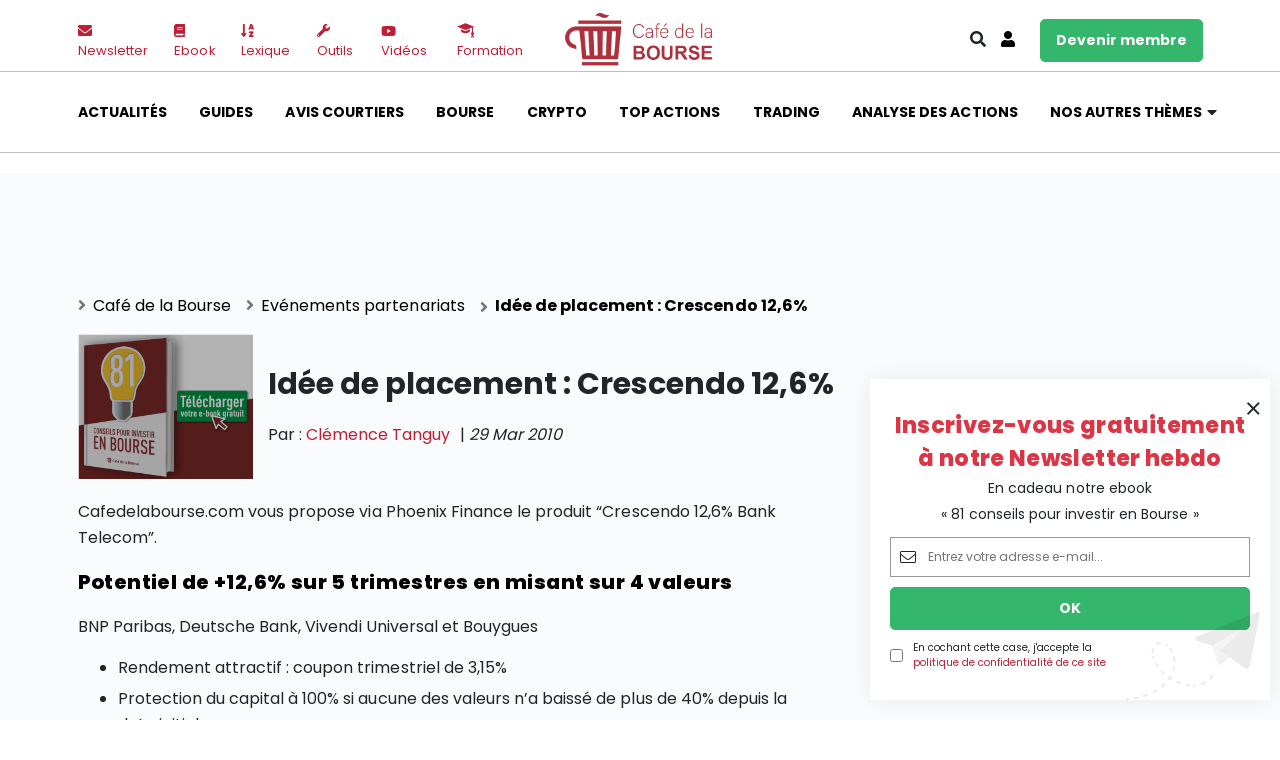

--- FILE ---
content_type: text/html; charset=UTF-8
request_url: https://www.cafedelabourse.com/communaute/blog/idee-de-placement-crescendo-126
body_size: 22324
content:
<!DOCTYPE html>
<html lang="fr-FR">
<head>
<!--NEW SERVER-->
    <meta charset="UTF-8">
    <meta name="viewport" content="width=device-width, initial-scale=1">
    <meta name="google-site-verification" content="3ydpdVBKMBLQWBy9-L46-TKPr4c3hg4BH4uf892w-w4">
	<title>Id&eacute;e de placement : Crescendo 12,6%</title>
<meta name="dc.title" content="Id&eacute;e de placement : Crescendo 12,6%">
<meta name="dc.description" content="D&eacute;couvrez l'article &quot;Id&eacute;e de placement : Crescendo 12,6%&quot; | Actualit&eacute;s &amp; Guide : Bourse, Trading &amp; Cryptomonaie">
<meta name="dc.relation" content="https://www.cafedelabourse.com/communaute/blog/idee-de-placement-crescendo-126">
<meta name="dc.source" content="https://www.cafedelabourse.com">
<meta name="dc.language" content="fr_FR">
<meta name="description" content="D&eacute;couvrez l'article &quot;Id&eacute;e de placement : Crescendo 12,6%&quot; | Actualit&eacute;s &amp; Guide : Bourse, Trading &amp; Cryptomonaie">
<meta name="robots" content="index, follow, max-snippet:-1, max-image-preview:large, max-video-preview:-1">
<link rel="canonical" href="https://www.cafedelabourse.com/communaute/blog/idee-de-placement-crescendo-126">
<meta property="og:url" content="https://www.cafedelabourse.com/communaute/blog/idee-de-placement-crescendo-126">
<meta property="og:site_name" content="Caf&eacute;delabourse">
<meta property="og:locale" content="fr_FR">
<meta property="og:type" content="article">
<meta property="article:author" content="https://fr-fr.facebook.com/cafedelabourse/">
<meta property="article:publisher" content="https://fr-fr.facebook.com/cafedelabourse/">
<meta property="article:section" content="Ev&eacute;nements partenariats">
<meta property="og:title" content="Id&eacute;e de placement : Crescendo 12,6%">
<meta property="og:description" content="D&eacute;couvrez l'article &quot;Id&eacute;e de placement : Crescendo 12,6%&quot; | Actualit&eacute;s &amp; Guide : Bourse, Trading &amp; Cryptomonaie">
<meta property="og:image" content="https://www.cafedelabourse.com/wp-content/uploads/2021/11/cropped-logo-cafe-de-la-bourse.png">
<meta property="og:image:secure_url" content="https://www.cafedelabourse.com/wp-content/uploads/2021/11/cropped-logo-cafe-de-la-bourse.png">
<meta property="og:image:width" content="512">
<meta property="og:image:height" content="512">
<meta property="og:image:alt" content="logo-cafe-de-la-bourse">
<meta name="twitter:card" content="summary">
<meta name="twitter:site" content="https://twitter.com/cafedelabourse">
<meta name="twitter:creator" content="https://twitter.com/cafedelabourse">
<meta name="twitter:title" content="Id&eacute;e de placement : Crescendo 12,6%">
<meta name="twitter:description" content="D&eacute;couvrez l'article &quot;Id&eacute;e de placement : Crescendo 12,6%&quot; | Actualit&eacute;s &amp; Guide : Bourse, Trading &amp; Cryptomonaie">
<script type="application/ld+json">
{
  "@context": "https://schema.org",
  "@type": "NewsArticle",
  "mainEntityOfPage": {
    "@type": "WebPage",
    "@id": "https://www.cafedelabourse.com/communaute/blog/idee-de-placement-crescendo-126"
  },
  "headline": "Id&eacute;e de placement : Crescendo 12,6%",
  "image": "https://www.cafedelabourse.com/wp-content/uploads/2021/11/logo-cafe-de-la-bourse-nouveau.png",
  "datePublished": "29 mars 2010",
  "dateModified": "21 octobre 2022",
  "author": {
    "@type": "Person",
    "name": "Cl&eacute;mence Tanguy",
    "url": "https://www.cafedelabourse.com/bios/clemence-tanguy"
  },
  "publisher": {
    "@type": "Organization",
    "name": "Caf&eacute;delabourse",
    "logo": {
      "@type": "ImageObject",
      "url": "https://www.cafedelabourse.com/wp-content/uploads/2021/11/logo-cafe-de-la-bourse-nouveau.png"
    }
  },
  "description": "Cafedelabourse.com vous propose via Phoenix Finance le produit &ldquo;Crescendo 12,6% Bank Telecom&rdquo;. Potentiel de +12,6% sur 5 trimestres en misant sur 4 valeurs BNP Paribas, Deutsche Bank, Vivendi Universal et Bouygues Rendement attractif : coupon trimestriel de 3,15% Protection du capital &agrave; 100% si aucune des valeurs n&rsquo;a baiss&eacute; de&hellip;",
  "isAccessibleForFree": "true",
  "hasPart": {
    "@type": "WebPageElement",
    "isAccessibleForFree": "true",
    "cssSelector": ".paywall, .non-paywall"
  }
}
</script>

<script type="application/ld+json">{"@context":"https:\/\/schema.org","name":"Breadcrumb","@type":"BreadcrumbList","itemListElement":[{"@type":"ListItem","position":1,"item":{"@type":"WebPage","id":"https:\/\/www.cafedelabourse.com\/evenements-partenariats#webpage","url":"https:\/\/www.cafedelabourse.com\/evenements-partenariats","name":"Ev\u00e9nements partenariats"}},{"@type":"ListItem","position":2,"item":{"@type":"WebPage","id":"https:\/\/www.cafedelabourse.com\/communaute\/blog\/idee-de-placement-crescendo-126#webpage","url":"https:\/\/www.cafedelabourse.com\/communaute\/blog\/idee-de-placement-crescendo-126","name":"Id\u00e9e de placement : Crescendo 12,6%"}}]}</script>
<style id="wp-img-auto-sizes-contain-inline-css" type="text/css">
img:is([sizes=auto i],[sizes^="auto," i]){contain-intrinsic-size:3000px 1500px}
/*# sourceURL=wp-img-auto-sizes-contain-inline-css */
</style>
<link rel="stylesheet" id="woocommerce-pdf-frontend-css-css" href="https://www.cafedelabourse.com/wp-content/plugins/woocommerce-pdf-invoice/assets/css/woocommerce-pdf-frontend-css.css" type="text/css" media="all">
<style id="classic-theme-styles-inline-css" type="text/css">
/*! This file is auto-generated */
.wp-block-button__link{color:#fff;background-color:#32373c;border-radius:9999px;box-shadow:none;text-decoration:none;padding:calc(.667em + 2px) calc(1.333em + 2px);font-size:1.125em}.wp-block-file__button{background:#32373c;color:#fff;text-decoration:none}
/*# sourceURL=/wp-includes/css/classic-themes.min.css */
</style>
<link rel="stylesheet" id="woocommerce-layout-css" href="https://www.cafedelabourse.com/wp-content/plugins/woocommerce/assets/css/woocommerce-layout.css" type="text/css" media="all">
<link rel="stylesheet" id="woocommerce-smallscreen-css" href="https://www.cafedelabourse.com/wp-content/plugins/woocommerce/assets/css/woocommerce-smallscreen.css" type="text/css" media="only screen and (max-width: 768px)">
<link rel="stylesheet" id="woocommerce-general-css" href="https://www.cafedelabourse.com/wp-content/plugins/woocommerce/assets/css/woocommerce.css" type="text/css" media="all">
<style id="woocommerce-inline-inline-css" type="text/css">
.woocommerce form .form-row .required { visibility: visible; }
/*# sourceURL=woocommerce-inline-inline-css */
</style>
<link rel="stylesheet" id="search-filter-plugin-styles-css" href="https://www.cafedelabourse.com/wp-content/plugins/search-filter-pro/public/assets/css/search-filter.min.css" type="text/css" media="all">
<link rel="stylesheet" id="link-css" href="https://www.cafedelabourse.com/wp-content/themes/cafe-site/dist/app.css" type="text/css" media="all">
<link rel="stylesheet" id="wp-pagenavi-css" href="https://www.cafedelabourse.com/wp-content/plugins/wp-pagenavi/pagenavi-css.css" type="text/css" media="all">
<link rel="stylesheet" id="tablepress-default-css" href="https://www.cafedelabourse.com/wp-content/tablepress-combined.min.css" type="text/css" media="all">

<style data-eae-name="k2QbRp0RIUN__pgZoQ__">.__eae_cssd, .k2QbRp0RIUN__pgZoQ__ {unicode-bidi: bidi-override;direction: rtl;}</style>

<script> var __eae_open = function (str) { document.location.href = __eae_decode(str); }; var __eae_decode = function (str) { return str.replace(/[a-zA-Z]/g, function(c) { return String.fromCharCode( (c <= "Z" ? 90 : 122) >= (c = c.charCodeAt(0) + 13) ? c : c - 26 ); }); }; var __eae_decode_emails = function () { var __eae_emails = document.querySelectorAll(".__eae_r13"); for (var i = 0; i < __eae_emails.length; i++) { __eae_emails[i].textContent = __eae_decode(__eae_emails[i].textContent); } }; if (document.readyState !== "loading") { __eae_decode_emails(); } else if (document.addEventListener) { document.addEventListener("DOMContentLoaded", __eae_decode_emails); } else { document.attachEvent("onreadystatechange", function () { if (document.readyState !== "loading") __eae_decode_emails(); }); } var BFc__ = function (str) { var r = function (a, d) { var map = "!\"#$%&'()*+,-./0123456789:;<=>?@ABCDEFGHIJKLMNOPQRSTUVWXYZ[\\]^_`abcdefghijklmnopqrstuvwxyz{|}~"; for (var i = 0; i < a.length; i++) { var pos = map.indexOf(a[i]); d += pos >= 0 ? map[(pos + 47) % 94] : a[i]; } return d; }; window.location.href = r(str, ""); }; document.addEventListener("copy", function (event) { if ( NodeList.prototype.forEach === undefined || Array.from === undefined || String.prototype.normalize === undefined || ! event.clipboardData ) { return; } var encoded = []; var copiedText = window.getSelection().toString().trim(); document.querySelectorAll( "." + document.querySelector("style[data-eae-name]").dataset.eaeName ).forEach(function (item) { encoded.push(item.innerText.trim()); }); if (! encoded.length) { return; } encoded.filter(function (value, index, self) { return self.indexOf(value) === index; }).map(function (item) { return { original: new RegExp(item.replace(/[-\/\\^$*+?.()|[\]{}]/g, "\\$&"), "ig"), reverse: Array.from(item.normalize("NFC")) .reverse() .join('') .replace(/[()]/g, "__eae__") }; }).forEach(function (item) { copiedText = copiedText.replace( item.original, item.reverse.replace("__eae__", "(").replace("__eae__", ")") ) }); event.clipboardData.setData("text/plain", copiedText); event.preventDefault(); }); </script>
	<noscript><style>.woocommerce-product-gallery{ opacity: 1 !important; }</style></noscript>
	<style>.breadcrumb {list-style:none;margin:0;padding-inline-start:0;}.breadcrumb li {margin:0;display:inline-block;position:relative;}.breadcrumb li::after{content:'';margin-left:5px;margin-right:5px;}.breadcrumb li:last-child::after{display:none}</style><link rel="icon" href="https://www.cafedelabourse.com/wp-content/uploads/2021/11/cropped-logo-cafe-de-la-bourse-32x32.png" sizes="32x32">
<link rel="icon" href="https://www.cafedelabourse.com/wp-content/uploads/2021/11/cropped-logo-cafe-de-la-bourse-192x192.png" sizes="192x192">
<link rel="apple-touch-icon" href="https://www.cafedelabourse.com/wp-content/uploads/2021/11/cropped-logo-cafe-de-la-bourse-180x180.png">
<meta name="msapplication-TileImage" content="https://www.cafedelabourse.com/wp-content/uploads/2021/11/cropped-logo-cafe-de-la-bourse-270x270.png">
		<style type="text/css" id="wp-custom-css">
			.page-template-formation iframe {
	width: 100% !important;
}		</style>
		
<script async src="https://www.googletagmanager.com/gtag/js?id=steven"></script><script>
window.dataLayer = window.dataLayer || [];
function gtag(){dataLayer.push(arguments);}gtag('js', new Date());
gtag('set', 'cookie_domain', 'auto');
gtag('set', 'cookie_flags', 'SameSite=None;Secure');

 gtag('config', 'steven' , {});

</script>

<script async>
var _paq = window._paq || [];
_paq.push(['trackPageView']);
(function() {
	var u='https://matomo.cafedelabourse.com/';
	_paq.push(['setTrackerUrl', u+'matomo.php']);
	_paq.push(['setSiteId', '2']);
	var d=document, g=d.createElement('script'), s=d.getElementsByTagName('script')[0];
	g.type='text/javascript'; g.async=true; g.defer=true; g.src='https://matomo.cafedelabourse.com/matomo.js'; s.parentNode.insertBefore(g,s);
	})();
</script>
    <script async src="https://pagead2.googlesyndication.com/pagead/js/adsbygoogle.js?client=ca-pub-2183529855644713" crossorigin="anonymous"></script>
<script async src="https://securepubads.g.doubleclick.net/tag/js/gpt.js"></script>
    <script>
        window.googletag = window.googletag || {cmd: []};
        googletag.cmd.push(function() {
            googletag.defineSlot('/1039088/Cafedelabourse.com-Leaderboard-728x90', [728, 90], 'div-gpt-ad-1637918806066-0').addService(googletag.pubads());
            googletag.defineSlot('/1039088/Cafedelabourse.com-Square', [300, 250], 'div-gpt-ad-1637861609421-0').addService(googletag.pubads());
            googletag.defineSlot('/1039088/CDLB-A-1', [300, 250], 'div-gpt-ad-1637861700291-0').addService(googletag.pubads());
googletag.defineSlot('/1039088/Pub-Mobile-3', [300, 250], 'div-gpt-ad-1665149136517-0').addService(googletag.pubads());
googletag.defineSlot('/1039088/CDLB-A-2', [300, 250], 'div-gpt-ad-1517534168035-0').addService(googletag.pubads());
googletag.defineSlot('/1039088/CDLB-A-2', [300, 250], 'div-gpt-ad-1637861787213-0').addService(googletag.pubads());
    googletag.defineSlot('/1039088/Pub-Mobile-1', [300, 250], 'div-gpt-ad-1637935840663-0').addService(googletag.pubads());
googletag.defineSlot('/1039088/Homepage-728x90', [728, 90], 'div-gpt-ad-1637936265497-0').addService(googletag.pubads());
googletag.defineSlot('/1039088/Homepage-728x90', [300, 100], 'div-gpt-ad-1638198242357-0').addService(googletag.pubads());
            googletag.pubads().enableSingleRequest();
            googletag.enableServices();
        });
    </script>
<!-- Google Tag Manager -->
<script>(function(w,d,s,l,i){w[l]=w[l]||[];w[l].push({'gtm.start':
new Date().getTime(),event:'gtm.js'});var f=d.getElementsByTagName(s)[0],
j=d.createElement(s),dl=l!='dataLayer'?'&l='+l:'';j.async=true;j.src=
'https://www.googletagmanager.com/gtm.js?id='+i+dl;f.parentNode.insertBefore(j,f);
})(window,document,'script','dataLayer','GTM-PNGKRXN');</script>
<!-- End Google Tag Manager -->        <script type="application/ld+json">
        {
            "@context":"http://schema.org",
            "@type":["Organization"],
            "name":  "Cafe de la bourse",
            "description":"Retrouvez nos analyses d'actions en Bourse, id&eacute;es d&rsquo;investissement, d&eacute;cryptage de produits financiers, comparatifs et guides pour bien investir.",
            "address":{
                "@type":"PostalAddress",
                "addressLocality":"Boulogne-Billancourt",
                "postalCode":"92100",
                "streetAddress":"14 Av. Pierre Grenier"
            },
            "aggregateRating": {
                "@type": "AggregateRating",
                "bestRating": "5",
                "ratingValue": "5",
                "ratingCount": "63",
                "reviewCount": "63"
            },
            "logo":"https://www.cafedelabourse.com/wp-content/uploads/2021/11/logo-cafe-de-la-bourse-nouveau.png",
            "image":"https://lh5.googleusercontent.com/p/AF1QipNAHLTtrmYBsyUpLPPivibDKQy3rYZp8j_hfkIM=w426-h240-k-no",
            "url":"https://www.cafedelabourse.com/",
            "sameAs" : [
                "https://fr-fr.facebook.com/cafedelabourse/",
                "https://twitter.com/cafedelabourse",
                "https://www.linkedin.com/company/cafedelabourse-com/",
                "https://www.google.com/maps/place/Caf%C3%A9+de+la+Bourse/@48.8264999,2.2472506,17z/data=!3m1!4b1!4m12!1m6!3m5!1s0x47e67af25f7f5907:0xf5e0f0ecd1dc1ca!2sCaf%C3%A9+de+la+Bourse!8m2!3d48.8264999!4d2.2494393!3m4!1s0x47e67af25f7f5907:0xf5e0f0ecd1dc1ca!8m2!3d48.8264999!4d2.2494393"

            ],
            "telephone":"+33966936339"
        }

    </script>
        <link rel="stylesheet" id="wc-blocks-style-css" href="https://www.cafedelabourse.com/wp-content/plugins/woocommerce/assets/client/blocks/wc-blocks.css" type="text/css" media="all">
<style id="global-styles-inline-css" type="text/css">
:root{--wp--preset--aspect-ratio--square: 1;--wp--preset--aspect-ratio--4-3: 4/3;--wp--preset--aspect-ratio--3-4: 3/4;--wp--preset--aspect-ratio--3-2: 3/2;--wp--preset--aspect-ratio--2-3: 2/3;--wp--preset--aspect-ratio--16-9: 16/9;--wp--preset--aspect-ratio--9-16: 9/16;--wp--preset--color--black: #000000;--wp--preset--color--cyan-bluish-gray: #abb8c3;--wp--preset--color--white: #ffffff;--wp--preset--color--pale-pink: #f78da7;--wp--preset--color--vivid-red: #cf2e2e;--wp--preset--color--luminous-vivid-orange: #ff6900;--wp--preset--color--luminous-vivid-amber: #fcb900;--wp--preset--color--light-green-cyan: #7bdcb5;--wp--preset--color--vivid-green-cyan: #00d084;--wp--preset--color--pale-cyan-blue: #8ed1fc;--wp--preset--color--vivid-cyan-blue: #0693e3;--wp--preset--color--vivid-purple: #9b51e0;--wp--preset--gradient--vivid-cyan-blue-to-vivid-purple: linear-gradient(135deg,rgb(6,147,227) 0%,rgb(155,81,224) 100%);--wp--preset--gradient--light-green-cyan-to-vivid-green-cyan: linear-gradient(135deg,rgb(122,220,180) 0%,rgb(0,208,130) 100%);--wp--preset--gradient--luminous-vivid-amber-to-luminous-vivid-orange: linear-gradient(135deg,rgb(252,185,0) 0%,rgb(255,105,0) 100%);--wp--preset--gradient--luminous-vivid-orange-to-vivid-red: linear-gradient(135deg,rgb(255,105,0) 0%,rgb(207,46,46) 100%);--wp--preset--gradient--very-light-gray-to-cyan-bluish-gray: linear-gradient(135deg,rgb(238,238,238) 0%,rgb(169,184,195) 100%);--wp--preset--gradient--cool-to-warm-spectrum: linear-gradient(135deg,rgb(74,234,220) 0%,rgb(151,120,209) 20%,rgb(207,42,186) 40%,rgb(238,44,130) 60%,rgb(251,105,98) 80%,rgb(254,248,76) 100%);--wp--preset--gradient--blush-light-purple: linear-gradient(135deg,rgb(255,206,236) 0%,rgb(152,150,240) 100%);--wp--preset--gradient--blush-bordeaux: linear-gradient(135deg,rgb(254,205,165) 0%,rgb(254,45,45) 50%,rgb(107,0,62) 100%);--wp--preset--gradient--luminous-dusk: linear-gradient(135deg,rgb(255,203,112) 0%,rgb(199,81,192) 50%,rgb(65,88,208) 100%);--wp--preset--gradient--pale-ocean: linear-gradient(135deg,rgb(255,245,203) 0%,rgb(182,227,212) 50%,rgb(51,167,181) 100%);--wp--preset--gradient--electric-grass: linear-gradient(135deg,rgb(202,248,128) 0%,rgb(113,206,126) 100%);--wp--preset--gradient--midnight: linear-gradient(135deg,rgb(2,3,129) 0%,rgb(40,116,252) 100%);--wp--preset--font-size--small: 13px;--wp--preset--font-size--medium: 20px;--wp--preset--font-size--large: 36px;--wp--preset--font-size--x-large: 42px;--wp--preset--spacing--20: 0.44rem;--wp--preset--spacing--30: 0.67rem;--wp--preset--spacing--40: 1rem;--wp--preset--spacing--50: 1.5rem;--wp--preset--spacing--60: 2.25rem;--wp--preset--spacing--70: 3.38rem;--wp--preset--spacing--80: 5.06rem;--wp--preset--shadow--natural: 6px 6px 9px rgba(0, 0, 0, 0.2);--wp--preset--shadow--deep: 12px 12px 50px rgba(0, 0, 0, 0.4);--wp--preset--shadow--sharp: 6px 6px 0px rgba(0, 0, 0, 0.2);--wp--preset--shadow--outlined: 6px 6px 0px -3px rgb(255, 255, 255), 6px 6px rgb(0, 0, 0);--wp--preset--shadow--crisp: 6px 6px 0px rgb(0, 0, 0);}:where(.is-layout-flex){gap: 0.5em;}:where(.is-layout-grid){gap: 0.5em;}body .is-layout-flex{display: flex;}.is-layout-flex{flex-wrap: wrap;align-items: center;}.is-layout-flex > :is(*, div){margin: 0;}body .is-layout-grid{display: grid;}.is-layout-grid > :is(*, div){margin: 0;}:where(.wp-block-columns.is-layout-flex){gap: 2em;}:where(.wp-block-columns.is-layout-grid){gap: 2em;}:where(.wp-block-post-template.is-layout-flex){gap: 1.25em;}:where(.wp-block-post-template.is-layout-grid){gap: 1.25em;}.has-black-color{color: var(--wp--preset--color--black) !important;}.has-cyan-bluish-gray-color{color: var(--wp--preset--color--cyan-bluish-gray) !important;}.has-white-color{color: var(--wp--preset--color--white) !important;}.has-pale-pink-color{color: var(--wp--preset--color--pale-pink) !important;}.has-vivid-red-color{color: var(--wp--preset--color--vivid-red) !important;}.has-luminous-vivid-orange-color{color: var(--wp--preset--color--luminous-vivid-orange) !important;}.has-luminous-vivid-amber-color{color: var(--wp--preset--color--luminous-vivid-amber) !important;}.has-light-green-cyan-color{color: var(--wp--preset--color--light-green-cyan) !important;}.has-vivid-green-cyan-color{color: var(--wp--preset--color--vivid-green-cyan) !important;}.has-pale-cyan-blue-color{color: var(--wp--preset--color--pale-cyan-blue) !important;}.has-vivid-cyan-blue-color{color: var(--wp--preset--color--vivid-cyan-blue) !important;}.has-vivid-purple-color{color: var(--wp--preset--color--vivid-purple) !important;}.has-black-background-color{background-color: var(--wp--preset--color--black) !important;}.has-cyan-bluish-gray-background-color{background-color: var(--wp--preset--color--cyan-bluish-gray) !important;}.has-white-background-color{background-color: var(--wp--preset--color--white) !important;}.has-pale-pink-background-color{background-color: var(--wp--preset--color--pale-pink) !important;}.has-vivid-red-background-color{background-color: var(--wp--preset--color--vivid-red) !important;}.has-luminous-vivid-orange-background-color{background-color: var(--wp--preset--color--luminous-vivid-orange) !important;}.has-luminous-vivid-amber-background-color{background-color: var(--wp--preset--color--luminous-vivid-amber) !important;}.has-light-green-cyan-background-color{background-color: var(--wp--preset--color--light-green-cyan) !important;}.has-vivid-green-cyan-background-color{background-color: var(--wp--preset--color--vivid-green-cyan) !important;}.has-pale-cyan-blue-background-color{background-color: var(--wp--preset--color--pale-cyan-blue) !important;}.has-vivid-cyan-blue-background-color{background-color: var(--wp--preset--color--vivid-cyan-blue) !important;}.has-vivid-purple-background-color{background-color: var(--wp--preset--color--vivid-purple) !important;}.has-black-border-color{border-color: var(--wp--preset--color--black) !important;}.has-cyan-bluish-gray-border-color{border-color: var(--wp--preset--color--cyan-bluish-gray) !important;}.has-white-border-color{border-color: var(--wp--preset--color--white) !important;}.has-pale-pink-border-color{border-color: var(--wp--preset--color--pale-pink) !important;}.has-vivid-red-border-color{border-color: var(--wp--preset--color--vivid-red) !important;}.has-luminous-vivid-orange-border-color{border-color: var(--wp--preset--color--luminous-vivid-orange) !important;}.has-luminous-vivid-amber-border-color{border-color: var(--wp--preset--color--luminous-vivid-amber) !important;}.has-light-green-cyan-border-color{border-color: var(--wp--preset--color--light-green-cyan) !important;}.has-vivid-green-cyan-border-color{border-color: var(--wp--preset--color--vivid-green-cyan) !important;}.has-pale-cyan-blue-border-color{border-color: var(--wp--preset--color--pale-cyan-blue) !important;}.has-vivid-cyan-blue-border-color{border-color: var(--wp--preset--color--vivid-cyan-blue) !important;}.has-vivid-purple-border-color{border-color: var(--wp--preset--color--vivid-purple) !important;}.has-vivid-cyan-blue-to-vivid-purple-gradient-background{background: var(--wp--preset--gradient--vivid-cyan-blue-to-vivid-purple) !important;}.has-light-green-cyan-to-vivid-green-cyan-gradient-background{background: var(--wp--preset--gradient--light-green-cyan-to-vivid-green-cyan) !important;}.has-luminous-vivid-amber-to-luminous-vivid-orange-gradient-background{background: var(--wp--preset--gradient--luminous-vivid-amber-to-luminous-vivid-orange) !important;}.has-luminous-vivid-orange-to-vivid-red-gradient-background{background: var(--wp--preset--gradient--luminous-vivid-orange-to-vivid-red) !important;}.has-very-light-gray-to-cyan-bluish-gray-gradient-background{background: var(--wp--preset--gradient--very-light-gray-to-cyan-bluish-gray) !important;}.has-cool-to-warm-spectrum-gradient-background{background: var(--wp--preset--gradient--cool-to-warm-spectrum) !important;}.has-blush-light-purple-gradient-background{background: var(--wp--preset--gradient--blush-light-purple) !important;}.has-blush-bordeaux-gradient-background{background: var(--wp--preset--gradient--blush-bordeaux) !important;}.has-luminous-dusk-gradient-background{background: var(--wp--preset--gradient--luminous-dusk) !important;}.has-pale-ocean-gradient-background{background: var(--wp--preset--gradient--pale-ocean) !important;}.has-electric-grass-gradient-background{background: var(--wp--preset--gradient--electric-grass) !important;}.has-midnight-gradient-background{background: var(--wp--preset--gradient--midnight) !important;}.has-small-font-size{font-size: var(--wp--preset--font-size--small) !important;}.has-medium-font-size{font-size: var(--wp--preset--font-size--medium) !important;}.has-large-font-size{font-size: var(--wp--preset--font-size--large) !important;}.has-x-large-font-size{font-size: var(--wp--preset--font-size--x-large) !important;}
/*# sourceURL=global-styles-inline-css */
</style>
<link rel="stylesheet" id="wc-stripe-blocks-checkout-style-css" href="https://www.cafedelabourse.com/wp-content/plugins/woocommerce-gateway-stripe/build/upe-blocks.css" type="text/css" media="all">
</head>

<body class="wp-singular post-template-default single single-post postid-29474 single-format-standard wp-theme-cafe-site theme-cafe-site woocommerce-no-js">
    <a class="d-none d-md-block" href="#" id="back-to-top" title="Back to top"><i class="fa fa-angle-up"></i></a>
    <header id="header" class="header">
        <article class="d-block d-lg-none">
            <nav class="navbar">
    <div class="container">
        <ul class="navbar-nav">
            <li class="sidebar-brand mb-0">
                <a href="https://www.cafedelabourse.com/">
                                                                <img class="img-fluid" src="https://www.cafedelabourse.com/wp-content/uploads/2021/11/logo-cafe-de-la-bourse-nouveau.png" alt="logo cafe de la bourse nouveau">
                                    </a>
            </li>
            <li class="mb-0">
                <a href="#menu-toggle" id="menu-toggle" class="menu-toggle">
                    <span class="navbar-icon"></span>
                    <span class="navbar-icon"></span>
                    <span class="navbar-icon"></span>
                </a>
            </li>
        </ul>
    </div>
	<nav id="sidebar-wrapper" class="sidebar_wrapper">
        <div class="container">
            <section class="sidebar_wrapper__header">
                <a href="https://www.cafedelabourse.com/">
                                                                <img class="img-fluid" src="https://www.cafedelabourse.com/wp-content/uploads/2021/11/logo-cafe-de-la-bourse-nouveau.png" alt="logo cafe de la bourse nouveau">
                                    </a>
                <a class="close"></a>
                <section class="sidebar_wrapper__search mt-3">
                    
<form role="search" method="get" class="search-form" action="https://www.cafedelabourse.com/">
    <i class="fal fa-search"></i>
    <input type="search" id="search-form-69697e473fe5e" class="search-field" placeholder="Rechercher&hellip;" value="" name="s">
</form>                </section>
                <section class="sidebar_wrapper__user mb-3">
                    <ul class="">
                        <li><a href="/mon-compte" class="btn btn-danger py-2 w-100">se connecter</a></li>
                        <li><a href="/sinscrire" class="btn btn-success py-2 w-100">devenir membre</a></li>
                    </ul>
                </section>
            </section>
            <ul id="menu-navigation-mobile" class="me-auto mb-2 mb-md-0 sidebar_nav"><li id="menu-item-52500" class="menu-item menu-item-type-custom menu-item-object-custom menu-item-has-children dropdown nav-item nav-item-52500"><a href="#" class="nav-link  dropdown-toggle" data-bs-toggle="dropdown" aria-haspopup="true" aria-expanded="false">Cat&eacute;gories</a>
<ul class="dropdown-menu  depth_0">
	<li id="menu-item-52492" class="menu-item menu-item-type-taxonomy menu-item-object-category nav-item nav-item-52492"><a href="https://www.cafedelabourse.com/actualites" class="dropdown-item">Actualit&eacute;s</a></li>
	<li id="menu-item-52506" class="menu-item menu-item-type-taxonomy menu-item-object-category nav-item nav-item-52506"><a href="https://www.cafedelabourse.com/guides" class="dropdown-item">Guides</a></li>
	<li id="menu-item-52507" class="menu-item menu-item-type-taxonomy menu-item-object-category nav-item nav-item-52507"><a href="https://www.cafedelabourse.com/fiches-courtiers" class="dropdown-item">Avis courtiers</a></li>
	<li id="menu-item-52491" class="menu-item menu-item-type-taxonomy menu-item-object-category nav-item nav-item-52491"><a href="https://www.cafedelabourse.com/bourse" class="dropdown-item">Bourse</a></li>
	<li id="menu-item-52496" class="menu-item menu-item-type-taxonomy menu-item-object-category nav-item nav-item-52496"><a href="https://www.cafedelabourse.com/crypto" class="dropdown-item">Crypto monnaie</a></li>
	<li id="menu-item-59968" class="menu-item menu-item-type-taxonomy menu-item-object-category nav-item nav-item-59968"><a href="https://www.cafedelabourse.com/top-actions" class="dropdown-item">Top actions</a></li>
	<li id="menu-item-52505" class="menu-item menu-item-type-taxonomy menu-item-object-category nav-item nav-item-52505"><a href="https://www.cafedelabourse.com/trading" class="dropdown-item">Trading</a></li>
	<li id="menu-item-52497" class="menu-item menu-item-type-taxonomy menu-item-object-category nav-item nav-item-52497"><a href="https://www.cafedelabourse.com/analyse-action" class="dropdown-item">Analyse des actions</a></li>
	<li id="menu-item-52495" class="menu-item menu-item-type-taxonomy menu-item-object-category nav-item nav-item-52495"><a href="https://www.cafedelabourse.com/produits-financiers" class="dropdown-item">Produits financiers</a></li>
	<li id="menu-item-62365" class="menu-item menu-item-type-taxonomy menu-item-object-category nav-item nav-item-62365"><a href="https://www.cafedelabourse.com/epargne" class="dropdown-item">Epargne</a></li>
	<li id="menu-item-52514" class="menu-item menu-item-type-taxonomy menu-item-object-category nav-item nav-item-52514"><a href="https://www.cafedelabourse.com/isr" class="dropdown-item">ISR</a></li>
	<li id="menu-item-52499" class="menu-item menu-item-type-taxonomy menu-item-object-category nav-item nav-item-52499"><a href="https://www.cafedelabourse.com/banque" class="dropdown-item">Banque</a></li>
	<li id="menu-item-52498" class="menu-item menu-item-type-taxonomy menu-item-object-category nav-item nav-item-52498"><a href="https://www.cafedelabourse.com/devenir-rentier" class="dropdown-item">Devenir rentier</a></li>
	<li id="menu-item-52515" class="menu-item menu-item-type-taxonomy menu-item-object-category nav-item nav-item-52515"><a href="https://www.cafedelabourse.com/parole-expert" class="dropdown-item">Parole d&rsquo;experts</a></li>
	<li id="menu-item-52494" class="menu-item menu-item-type-taxonomy menu-item-object-category current-post-ancestor current-menu-parent current-post-parent nav-item nav-item-52494"><a href="https://www.cafedelabourse.com/evenements-partenariats" class="dropdown-item active">Ev&eacute;nements partenariats</a></li>
</ul>
</li>
<li id="menu-item-52501" class="menu-item menu-item-type-custom menu-item-object-custom menu-item-has-children dropdown nav-item nav-item-52501"><a href="#" class="nav-link  dropdown-toggle" data-bs-toggle="dropdown" aria-haspopup="true" aria-expanded="false">Sections</a>
<ul class="dropdown-menu  depth_0">
	<li id="menu-item-52503" class="menu-item menu-item-type-post_type menu-item-object-page nav-item nav-item-52503"><a href="https://www.cafedelabourse.com/newsletter" class="dropdown-item">Newsletter</a></li>
	<li id="menu-item-52508" class="menu-item menu-item-type-taxonomy menu-item-object-category nav-item nav-item-52508"><a href="https://www.cafedelabourse.com/ebook" class="dropdown-item">Ebooks</a></li>
	<li id="menu-item-52509" class="menu-item menu-item-type-taxonomy menu-item-object-category nav-item nav-item-52509"><a href="https://www.cafedelabourse.com/videos" class="dropdown-item">Vid&eacute;os</a></li>
	<li id="menu-item-52493" class="menu-item menu-item-type-taxonomy menu-item-object-category nav-item nav-item-52493"><a href="https://www.cafedelabourse.com/lexique" class="dropdown-item">Lexique</a></li>
	<li id="menu-item-66272" class="menu-item menu-item-type-post_type menu-item-object-page nav-item nav-item-66272"><a href="https://www.cafedelabourse.com/formation" class="dropdown-item">Formation Bourse</a></li>
	<li id="menu-item-52510" class="menu-item menu-item-type-taxonomy menu-item-object-category nav-item nav-item-52510"><a href="https://www.cafedelabourse.com/outils-simulateurs" class="dropdown-item">Outils et simulateurs Bourse</a></li>
</ul>
</li>
</ul>        </div>
	</nav>
</nav>        </article>
	            <article class="d-none d-lg-block position-sticky habillage_header">
                    <div class="top_bar">
    <div class="top_bar__search">
        <div class="top_bar__search__desktop">
			
<form role="search" method="get" class="search-form" action="https://www.cafedelabourse.com/">
    <i class="fal fa-search"></i>
    <input type="search" id="search-form-69697e47460f7" class="search-field" placeholder="Rechercher&hellip;" value="" name="s">
</form>        </div>
    </div>
    <div class="container">
		<div class="row align-items-center pt-1">
			<div class="col-md-5 col-xl-5">
									                        <ul class="d-flex justify-content-start top_bar__header_top_navigation">
																							                                    <li class="">
                                        <a class="obfuscate" href="https://obfuscate-MTcxODg4NjQyNA==.html" target="" data-obf-target="" id="obf_69697e479d96f" data-obf="aHR0cHM6Ly93d3cuY2FmZWRlbGFib3Vyc2UuY29tL25ld3NsZXR0ZXI=" onclick="return false;">
                                            <img src="https://www.cafedelabourse.com/wp-content/uploads/2021/11/Shape.png" alt="Shape"> Newsletter                                        </a>
                                    </li>
																															                                    <li class="">
                                        <a class="obfuscate" href="https://obfuscate-MTI1NzY3MjA2Mw==.html" target="" data-obf-target="" id="obf_69697e479d996" data-obf="aHR0cHM6Ly93d3cuY2FmZWRlbGFib3Vyc2UuY29tL2Vib29r" onclick="return false;">
                                            <img src="https://www.cafedelabourse.com/wp-content/uploads/2021/11/book.png" alt="book"> Ebook                                        </a>
                                    </li>
																															                                    <li class="">
                                        <a class="obfuscate" href="https://obfuscate-NjExMjU4OTcx.html" target="" data-obf-target="" id="obf_69697e479d9a3" data-obf="aHR0cHM6Ly93d3cuY2FmZWRlbGFib3Vyc2UuY29tL2xleGlxdWU=" onclick="return false;">
                                            <img src="https://www.cafedelabourse.com/wp-content/uploads/2021/11/sort-alpha-down.png" alt="sort-alpha-down"> Lexique                                        </a>
                                    </li>
																															                                    <li class="">
                                        <a class="obfuscate" href="https://obfuscate-MTI5OTI4MTA2OQ==.html" target="" data-obf-target="" id="obf_69697e479d9b1" data-obf="aHR0cHM6Ly93d3cuY2FmZWRlbGFib3Vyc2UuY29tL291dGlscy1zaW11bGF0ZXVycw==" onclick="return false;">
                                            <img src="https://www.cafedelabourse.com/wp-content/uploads/2021/11/wrench.png" alt="wrench"> Outils                                        </a>
                                    </li>
																															                                    <li class="">
                                        <a class="obfuscate" href="https://obfuscate-MTIwOTcxODgzMg==.html" target="" data-obf-target="" id="obf_69697e479d9bd" data-obf="aHR0cHM6Ly93d3cuY2FmZWRlbGFib3Vyc2UuY29tL3ZpZGVvcw==" onclick="return false;">
                                            <img src="https://www.cafedelabourse.com/wp-content/uploads/2021/11/youtube.png" alt="youtube"> Vid&eacute;os                                        </a>
                                    </li>
																															                                    <li class="">
                                        <a class="obfuscate" href="https://obfuscate-OTM3NjY3MjY2.html" target="" data-obf-target="" id="obf_69697e479d9c9" data-obf="aHR0cHM6Ly9jYWZlZGVsYWJvdXJzZS5jb20vZm9ybWF0aW9u" onclick="return false;">
                                            <img src="https://www.cafedelabourse.com/wp-content/uploads/2021/11/formations.png" alt="formations"> Formation                                        </a>
                                    </li>
															                        </ul>
					                			</div>
			<div class="col-md-2 col-xl-2">
				<a class="navbar-brand" href="https://www.cafedelabourse.com/">
											<img class="img-fluid d-table mx-auto" src="https://www.cafedelabourse.com/wp-content/uploads/2021/11/logo-cafe-de-la-bourse-nouveau.png" alt="logo cafe de la bourse nouveau">
									</a>
			</div>
			<div class="col-md-5 col-xl-5">
				<div class="d-flex align-items-center justify-content-end">
					<div class="top_bar__search">
						<i class="fa fa-search"></i>
					</div>
					<div class="top_bar__user">
                        <div class="d-flex align-items-center">
                                                            <a href="/mon-compte" class=""><i class="fa fa-user"></i></a>
                                <a href="/sinscrire" class="btn btn-success">Devenir membre</a>
                                                    </div>
					</div>
                    				</div>
			</div>
		</div>
	</div>
</div>
            <nav class="navbar navbar-expand-lg mb-2">
	<div class="container position-relative">
		<ul id="menu-navigation" class="me-auto mb-2 mb-md-0 navbar-nav mr-auto"><li id="menu-item-24970" class="menu-item menu-item-type-taxonomy menu-item-object-category nav-item nav-item-24970"><a href="https://www.cafedelabourse.com/actualites" class="nav-link">Actualit&eacute;s</a></li>
<li id="menu-item-24974" class="menu-item menu-item-type-taxonomy menu-item-object-category nav-item nav-item-24974"><a href="https://www.cafedelabourse.com/guides" class="nav-link">Guides</a></li>
<li id="menu-item-30062" class="menu-item menu-item-type-taxonomy menu-item-object-category nav-item nav-item-30062"><a href="https://www.cafedelabourse.com/fiches-courtiers" class="nav-link">Avis courtiers</a></li>
<li id="menu-item-31145" class="menu-item menu-item-type-taxonomy menu-item-object-category nav-item nav-item-31145"><a href="https://www.cafedelabourse.com/bourse" class="nav-link">Bourse</a></li>
<li id="menu-item-17512" class="menu-item menu-item-type-taxonomy menu-item-object-category nav-item nav-item-17512"><a href="https://www.cafedelabourse.com/crypto" class="nav-link">Crypto</a></li>
<li id="menu-item-59966" class="menu-item menu-item-type-taxonomy menu-item-object-category nav-item nav-item-59966"><a href="https://www.cafedelabourse.com/top-actions" class="nav-link">Top actions</a></li>
<li id="menu-item-51252" class="menu-item menu-item-type-taxonomy menu-item-object-category nav-item nav-item-51252"><a href="https://www.cafedelabourse.com/trading" class="nav-link">Trading</a></li>
<li id="menu-item-70837" class="menu-item menu-item-type-taxonomy menu-item-object-category nav-item nav-item-70837"><a href="https://www.cafedelabourse.com/analyse-action" class="nav-link">Analyse des actions</a></li>
<li id="menu-item-17513" class="all_themes menu-item menu-item-type-custom menu-item-object-custom nav-item nav-item-17513"><a href="#" class="nav-link">Nos autres th&egrave;mes</a></li>
</ul>		<div class="all_themes__list">
							<div class="row">
											<ul class="col-4">
																						<li class="mb-0">
									<a href="https://www.cafedelabourse.com/produits-financiers" target="_blank" class="fw-bold text-uppercase">Produits financiers</a>
								</li>
														<div class="all_themes__list__sub_menu">
															</div>
						</ul>
											<ul class="col-4">
																						<li class="mb-0">
									<a href="https://www.cafedelabourse.com/epargne" target="_blank" class="fw-bold text-uppercase">Epargne</a>
								</li>
														<div class="all_themes__list__sub_menu">
															</div>
						</ul>
											<ul class="col-4">
																						<li class="mb-0">
									<a href="https://www.cafedelabourse.com/isr" target="_blank" class="fw-bold text-uppercase">ISR</a>
								</li>
														<div class="all_themes__list__sub_menu">
															</div>
						</ul>
											<ul class="col-4">
																						<li class="mb-0">
									<a href="https://www.cafedelabourse.com/banque" target="_blank" class="fw-bold text-uppercase">Banque</a>
								</li>
														<div class="all_themes__list__sub_menu">
															</div>
						</ul>
											<ul class="col-4">
																						<li class="mb-0">
									<a href="https://www.cafedelabourse.com/devenir-rentier" target="_blank" class="fw-bold text-uppercase">Devenir rentier</a>
								</li>
														<div class="all_themes__list__sub_menu">
															</div>
						</ul>
											<ul class="col-4">
																						<li class="mb-0">
									<a href="https://www.cafedelabourse.com/paiement" target="_blank" class="fw-bold text-uppercase">Paiement</a>
								</li>
														<div class="all_themes__list__sub_menu">
															</div>
						</ul>
											<ul class="col-4">
																						<li class="mb-0">
									<a href="https://www.cafedelabourse.com/parole-expert" target="_blank" class="fw-bold text-uppercase">Parole d'experts</a>
								</li>
														<div class="all_themes__list__sub_menu">
															</div>
						</ul>
											<ul class="col-4">
																						<li class="mb-0">
									<a href="https://www.cafedelabourse.com/evenements-partenariats" target="_blank" class="fw-bold text-uppercase">Ev&eacute;nements partenariats</a>
								</li>
														<div class="all_themes__list__sub_menu">
															</div>
						</ul>
									</div>
					</div>
	</div>
</nav>        </article>
    </header>
            <main class="main habillage position-relative">
                    <article class="d-block d-xl-none">
                            </article>
        
                <article class="d-none d-xll-block habillage__visual">
            <figure>
                                <a target="_blank" rel="nofollow" class="habillage obfuscate" href="https://obfuscate-MjA2MDM3OTg4MA==.html" data-obf-target="_blank" data-obf-rel="nofollow" id="obf_69697e479d9d5" data-obf="aHR0cHM6Ly90cmFjay5lZmZpbGlhdGlvbi5jb20vc2VydmxldC9lZmZpLmNsaWNrP2lkX2NvbXB0ZXVyPTIzMjI4NzE1" onclick="return false;">
                    <img src="https://www.cafedelabourse.com/wp-content/uploads/2026/01/livret-distingo-habillage-janvier-2026.webp">
                    <img class="w-0" src="">
                </a>
                            </figure>
        </article>
        <article class="habillage__container">
	                        <article class="d-block d-xl-none">
			                        </article>
                <article class="d-none d-xl-block">
			            <section class="leaderbord_desktop">
        <div class="container">
            <div class="text-center">
				<div id="div-gpt-ad-1637918806066-0" style="min-width: 728px; min-height: 90px;"><script>
    googletag.cmd.push(function() { googletag.display('div-gpt-ad-1637918806066-0'); });
  </script></div>
            </div>
        </div>
    </section>
    

                </article>
	        
                        <article class="single_post">
        <header class="pt-2 pb-2">
            <div class="single_post__breadcrumbs d-none d-md-block">
                <div class="container">
                    <div class="row">
                        <div class="col-12">
                            <nav aria-label="Fil d'Ariane"><ol class="breadcrumb"><li class="breadcrumb-item"><a href="https://www.cafedelabourse.com"><span>Caf&eacute; de la Bourse</span></a></li><li class="breadcrumb-item"><a href="https://www.cafedelabourse.com/evenements-partenariats"><span>Ev&eacute;nements partenariats</span></a></li><li class="breadcrumb-item active" aria-current="page"><span>Id&eacute;e de placement : Crescendo 12,6%</span></li></ol></nav>                        </div>
                    </div>
                </div>
            </div>
            <div class="single_post__header__banner__pub__mobile d-block d-md-none mx-2">
		        						                <a rel="nofollow" class="obfuscate btn btn-success d-table mx-auto" href="https://obfuscate-MTU2Nzc2NjQ3NA==.html" target="_blank" data-obf-target="_blank" data-obf-rel="nofollow" id="obf_69697e479d9e3" data-obf="aHR0cHM6Ly90cmFjay5lZmZpbGlhdGlvbi5jb20vc2VydmxldC9lZmZpLmNsaWNrP2lkX2NvbXB0ZXVyPTIzMjI4NzE1" onclick="return false;">
                    Livret &eacute;pargne Distingo sans risque &agrave; 4,00 % pendant 3 mois + 80 &euro; offerts*                </a>
            		            </div>
                            <section class="single_post__header">
                    <div class="container">
                                        
                        <div class="row align-items-start align-items-xl-center">
                                                                                        <div class="col-12 col-md-3 col-xl-2">
                                    <figure class="single_post__header__banner old_template">
		                                		                                		                                                                            <img alt="Id&eacute;e de placement : Crescendo 12,6%" class="img-fluid w-100" src="https://cafedelabourse.com/images/bannieres-ebook/81-conseils-300-250.gif">
		                                                                    </figure>
                                </div>
                                <div class="col-12 col-md-9 col-xl-10">
                                                                <h1 class="fw-bold">Id&eacute;e de placement : Crescendo 12,6%</h1>
                                    <div class="d-flex flex-wrap flex-md-nowrap justify-content-between pt-2">
                                        <div class="single_post__main__header__author">
                                            <ul class="d-flex mb-2 mb-md-0">
                                                                                                                                                    <li class="pe-1 pb-0 mb-0">Par : <a href="https://www.cafedelabourse.com/bios/clemence-tanguy">Cl&eacute;mence Tanguy</a></li>
                                                                                                <li class="pb-0 mb-0"> | <em>29 Mar 2010</em></li>
                                            </ul>
                                        </div>
                                        <div class="single_post__share">
                                            <ul class="d-flex justify-content-end mb-0">
                                                <li class="mb-0 lh-sm">Partager sur</li>
<li class="mb-0 lh-1">
	<a href="https://www.facebook.com/sharer.php?u=https://www.cafedelabourse.com/communaute/blog/idee-de-placement-crescendo-126&amp;t=Id%C3%A9e%20de%20placement%20:%20Crescendo%2012,6%" target="blank">
		<i class="fab fa-facebook-square"></i>
	</a>
</li>
<li class="mb-0 lh-1">
    <a class="d-flex" href="https://twitter.com/intent/tweet?url=https://www.cafedelabourse.com/communaute/blog/idee-de-placement-crescendo-126" target="_blank"><img width="17" src="/wp-content/themes/cafe-site/assets/img/square-x-twitter-brands.svg"></a>
</li>
<li class="mb-0 lh-1">
	<a href="http://www.linkedin.com/shareArticle?mini=true&amp;url=https://www.cafedelabourse.com/communaute/blog/idee-de-placement-crescendo-126&amp;title=Id%C3%A9e%20de%20placement%20:%20Crescendo%2012,6%" target="_blank">
		<i class="fab fa-linkedin"></i>
	</a>
</li>
                                            </ul>
                                        </div>
                                    </div>
                                </div>
                                                    </div>
                    </div>
                </section>
                    </header>
        <main class="">
            <section class="single_post__main pb-5">
                <div class="container">
                    <div class="row justify-content-between">
                                                
	                                            <section class="col-12 col-md-8 mx-auto">
                        
	                                                    <div class="single_post__main__header">
                                <div class="text-center d-block d-md-none">
		                            <div id="div-gpt-ad-1637935840663-0" style="min-width: 300px; min-height: 250px;"><script>
    googletag.cmd.push(function() { googletag.display('div-gpt-ad-1637935840663-0'); });
  </script></div>
                                    <br>

                                    <div id="div-gpt-ad-1665149136517-0" style="min-width: 300px; min-height: 250px;"><script>
    googletag.cmd.push(function() { googletag.display('div-gpt-ad-1665149136517-0'); });
  </script></div>
                                    <br>

                                                                        <br>
                                </div>
                            </div>
	                                                    <div class="single_post__main__content">
                                <div class="single_post__breadcrumbs d-block d-md-none">
                                    <div class="col-12">
			                            <nav aria-label="Fil d'Ariane"><ol class="breadcrumb"><li class="breadcrumb-item"><a href="https://www.cafedelabourse.com"><span>Caf&eacute; de la Bourse</span></a></li><li class="breadcrumb-item"><a href="https://www.cafedelabourse.com/evenements-partenariats"><span>Ev&eacute;nements partenariats</span></a></li><li class="breadcrumb-item active" aria-current="page"><span>Id&eacute;e de placement : Crescendo 12,6%</span></li></ol></nav>                                    </div>
                                </div>
                                                                <!--SI SOUSCRIPTION NON ACTIVE ET PAYWALL NON ACTIF / LECTEUR -->
                                    <div class="non-paywall">
                                        <p>Cafedelabourse.com vous propose via Phoenix Finance le produit &ldquo;Crescendo 12,6% Bank Telecom&rdquo;.</p>
<h3>Potentiel de +12,6% sur 5 trimestres en misant sur 4 valeurs</h3>
<p>BNP Paribas, Deutsche Bank, Vivendi Universal et Bouygues</p>
<ul>
<li>Rendement attractif : coupon trimestriel de 3,15%</li>
<li>Protection du capital &agrave; 100% si aucune des valeurs n&rsquo;a baiss&eacute; de plus de 40% depuis la date initiale</li>
<li>0 droit d&rsquo;entr&eacute;e</li>
<li>Enveloppe limit&eacute;e : souscrivez rapidement</li>
<li>Valable jusqu&rsquo;au 16 avril 2010 uniquement</li>
</ul>
<p>Crescendo 12,6% est un produit structur&eacute; distribu&eacute; par monsieur Samuel You, conseiller en investissements financiers agr&eacute;&eacute; par l&rsquo;AMF. Num&eacute;ro CIF E001338.</p>
                                    </div>
                                                            </div>
                            <div class="single_post_main__content_footer__pub__mobile d-block d-md-none mx-auto my-2">
		                                                    </div>
                                                                                        <div class="single_post_main__content_footer border p-2">
                                                                        <div class="row g-lg-3">
                                        <figure class="col-12 col-md-3 mb-2 mb-md-0 text-center">
                                            <div class="d-block d-md-none">
                                                <img width="315" height="315" src="https://www.cafedelabourse.com/wp-content/uploads/2020/09/Clemence-TANGUY-Cafe-de-la-Bourse-biographie.jpeg" class="img-fluid rounded-circle w-50 mx-auto wp-post-image" alt="Clemence TANGUY Cafe de la Bourse biographie" decoding="async" fetchpriority="high" srcset="https://www.cafedelabourse.com/wp-content/uploads/2020/09/Clemence-TANGUY-Cafe-de-la-Bourse-biographie.jpeg 315w, https://www.cafedelabourse.com/wp-content/uploads/2020/09/Clemence-TANGUY-Cafe-de-la-Bourse-biographie-300x300.jpeg 300w, https://www.cafedelabourse.com/wp-content/uploads/2020/09/Clemence-TANGUY-Cafe-de-la-Bourse-biographie-150x150.jpeg 150w, https://www.cafedelabourse.com/wp-content/uploads/2020/09/Clemence-TANGUY-Cafe-de-la-Bourse-biographie-100x100.jpeg 100w" sizes="(max-width: 315px) 100vw, 315px">                                            </div>
                                            <div class="d-none d-md-block">
                                                <img width="315" height="315" src="https://www.cafedelabourse.com/wp-content/uploads/2020/09/Clemence-TANGUY-Cafe-de-la-Bourse-biographie.jpeg" class="img-fluid rounded-circle w-100 wp-post-image" alt="Clemence TANGUY Cafe de la Bourse biographie" decoding="async" srcset="https://www.cafedelabourse.com/wp-content/uploads/2020/09/Clemence-TANGUY-Cafe-de-la-Bourse-biographie.jpeg 315w, https://www.cafedelabourse.com/wp-content/uploads/2020/09/Clemence-TANGUY-Cafe-de-la-Bourse-biographie-300x300.jpeg 300w, https://www.cafedelabourse.com/wp-content/uploads/2020/09/Clemence-TANGUY-Cafe-de-la-Bourse-biographie-150x150.jpeg 150w, https://www.cafedelabourse.com/wp-content/uploads/2020/09/Clemence-TANGUY-Cafe-de-la-Bourse-biographie-100x100.jpeg 100w" sizes="(max-width: 315px) 100vw, 315px">                                            </div>
                                        </figure>
                                        <div class="col-12 col-md-9">
                                            <p class="mb-1 mb-md-0">
                                                <span class="h4 text-primary fw-bold pe-1">
                                                    <a href="https://www.cafedelabourse.com/bios/clemence-tanguy">Cl&eacute;mence Tanguy</a> |
                                                </span>
                                            </p>
                                            <p>Responsable Editoriale - Caf&eacute; de la Bourse</p>
                                            <p>Apr&egrave;s des &eacute;tudes litt&eacute;raires et une double formation en communication &agrave; la Sorbonne et au CELSA, Cl&eacute;mence Tanguy a travaill&eacute; &agrave; la SNCF et au Conseil G&eacute;n&eacute;ral des Hauts-de-Seine avant d'int&eacute;grer l'&eacute;quipe de Caf&eacute; de la Bourse en 2015.

Cl&eacute;mence Tanguy est en charge des sujets relatifs &agrave; l'actualit&eacute; macro-&eacute;conomique, aux crypto-monnaies, aux produits financiers, aux finances personnelles et &agrave; l'investissement en g&eacute;n&eacute;ral, avec une approche p&eacute;dagogique et pragmatique.</p>
                                        </div>
                                    </div>
                                </div>

                                                    </section>
	                                                                            <aside class="col-12 col-md-4 mt-2 mt-md-0">
                            	                        	                                                            <div class="text-end d-none d-md-block overflow-hidden">
                                                                    <div id="div-gpt-ad-1637861609421-0" style="min-width: 300px; min-height: 250px;"><script>
    googletag.cmd.push(function() { googletag.display('div-gpt-ad-1637861609421-0'); });
  </script></div>
                                    <br>
                                    <div id="div-gpt-ad-1517534168035-0" style="height: 250px; width: 300px;"><script>
googletag.cmd.push(function() { googletag.display('div-gpt-ad-1517534168035-0'); });
</script></div>
                                    <br>
                                    <div id="div-gpt-ad-1637861700291-0" style="min-width: 300px; min-height: 250px;"><script>
    googletag.cmd.push(function() { googletag.display('div-gpt-ad-1637861700291-0'); });
  </script></div>
                                    <br>
                                </div>
                                                        	
													            <div class="sidebar__current_offers background mb-2 pb-1">
                <div class="title border-bottom mb-1">
                    <p class="title__red_big pb-2 mb-0 h4">Offres du moment</p>
                </div>
                                    <div class="d-flex justify-content-between align-items-center pb-1 mb-1">
                                                                            <div class="col-4">
                                <figure>
	                                <a target="_blank" class="obfuscate" href="https://obfuscate-NDQyMDExMzI3.html" rel="noreferrer nofollow" data-obf-target="_blank" data-obf-rel="noreferrer nofollow" id="obf_69697e479d9f1" data-obf="aHR0cHM6Ly9hZC5kb3VibGVjbGljay5uZXQvZGRtL2Nsay81NjcwNjkwNTM7Mzc2NTQ1MzU3O3Y=" onclick="return false;">
	                                    <img class="d-table mx-auto img-fluid" src="https://www.cafedelabourse.com/wp-content/uploads/2019/07/logo-etoro.png" alt="">
	                                </a>
                                </figure>
                            </div>
                                                <div class="col-7">
                            <p>Obtenez jusqu&rsquo;&agrave; 500 $ d&rsquo;actifs gratuits. Votre capital est &agrave; risque*</p>
                        </div>
                    </div>
                                    <div class="d-flex justify-content-between align-items-center pb-1 mb-1">
                                                                            <div class="col-4">
                                <figure>
	                                <a target="_blank" class="obfuscate" href="https://obfuscate-MjA1Njc1NTMyNw==.html" rel="noreferrer nofollow" data-obf-target="_blank" data-obf-rel="noreferrer nofollow" id="obf_69697e479da00" data-obf="aHR0cHM6Ly90cmFjay5lZmZpbGlhdGlvbi5jb20vc2VydmxldC9lZmZpLmNsaWNrP2lkX2NvbXB0ZXVyPTIzMjI4NzE1" onclick="return false;">
	                                    <img class="d-table mx-auto img-fluid" src="https://www.cafedelabourse.com/wp-content/uploads/2023/04/logo-Distingo-bank-300x200-1.jpg" alt="">
	                                </a>
                                </figure>
                            </div>
                                                <div class="col-7">
                            <p>Livret &eacute;pargne sans risque &agrave; 4,00 % pendant 3 mois + 80 &euro; offerts*</p>
                        </div>
                    </div>
                                    <div class="d-flex justify-content-between align-items-center pb-1 mb-1">
                                                                            <div class="col-4">
                                <figure>
	                                <a target="_blank" class="obfuscate" href="https://obfuscate-MTQ0NzkwNTEyMw==.html" rel="noreferrer nofollow" data-obf-target="_blank" data-obf-rel="noreferrer nofollow" id="obf_69697e479da0b" data-obf="[base64]" onclick="return false;">
	                                    <img class="d-table mx-auto img-fluid" src="https://www.cafedelabourse.com/wp-content/uploads/2024/02/LOGO-IG-300-200.png" alt="">
	                                </a>
                                </figure>
                            </div>
                                                <div class="col-7">
                            <p>0&euro; commission et 5% d'int&eacute;r&ecirc;ts sur vos liquidit&eacute;s non investies. Votre capital est &agrave; risque*</p>
                        </div>
                    </div>
                                <p class="small text-end mb-0">*Voir conditions sur le site.</p>
            </div>
											
													            <div class="sidebar__list background mb-2">
                <div class="title border-bottom">
                    <p class="title__red_big pb-1 h4">Cat&eacute;gories</p>
                </div>
                <ul class="p-0 m-0">
                                            <li class="mb-0">
                            <a class="obfuscate d-flex align-items-center justify-content-between border-bottom py-1 ps-2" href="https://obfuscate-MTE0ODg5ODkzMA==.html" id="obf_69697e479da16" data-obf="aHR0cHM6Ly93d3cuY2FmZWRlbGFib3Vyc2UuY29tL2JhbnF1ZQ==" onclick="return false;">
                                Banque <i class="far fa-long-arrow-alt-right"></i>
                            </a>
                        </li>
                                            <li class="mb-0">
                            <a class="obfuscate d-flex align-items-center justify-content-between border-bottom py-1 ps-2" href="https://obfuscate-MzE1MDgyNjE2.html" id="obf_69697e479da1e" data-obf="aHR0cHM6Ly93d3cuY2FmZWRlbGFib3Vyc2UuY29tL2JvdXJzZQ==" onclick="return false;">
                                Bourse <i class="far fa-long-arrow-alt-right"></i>
                            </a>
                        </li>
                                            <li class="mb-0">
                            <a class="obfuscate d-flex align-items-center justify-content-between border-bottom py-1 ps-2" href="https://obfuscate-NjQ0MTA1MjI=.html" id="obf_69697e479da25" data-obf="aHR0cHM6Ly93d3cuY2FmZWRlbGFib3Vyc2UuY29tL2NyeXB0bw==" onclick="return false;">
                                Crypto monnaie <i class="far fa-long-arrow-alt-right"></i>
                            </a>
                        </li>
                                            <li class="mb-0">
                            <a class="obfuscate d-flex align-items-center justify-content-between border-bottom py-1 ps-2" href="https://obfuscate-MjQ0MzAxMDY=.html" id="obf_69697e479da2d" data-obf="aHR0cHM6Ly93d3cuY2FmZWRlbGFib3Vyc2UuY29tL2RldmVuaXItcmVudGllcg==" onclick="return false;">
                                Devenir rentier <i class="far fa-long-arrow-alt-right"></i>
                            </a>
                        </li>
                                            <li class="mb-0">
                            <a class="obfuscate d-flex align-items-center justify-content-between border-bottom py-1 ps-2" href="https://obfuscate-MTc0NTAzNTMwMw==.html" id="obf_69697e479da34" data-obf="aHR0cHM6Ly93d3cuY2FmZWRlbGFib3Vyc2UuY29tL2lzcg==" onclick="return false;">
                                ISR <i class="far fa-long-arrow-alt-right"></i>
                            </a>
                        </li>
                                            <li class="mb-0">
                            <a class="obfuscate d-flex align-items-center justify-content-between border-bottom py-1 ps-2" href="https://obfuscate-MTU2MzQ0MTA3Mg==.html" id="obf_69697e479da3c" data-obf="aHR0cHM6Ly93d3cuY2FmZWRlbGFib3Vyc2UuY29tL3Byb2R1aXRzLWZpbmFuY2llcnM=" onclick="return false;">
                                Produits financiers <i class="far fa-long-arrow-alt-right"></i>
                            </a>
                        </li>
                                            <li class="mb-0">
                            <a class="obfuscate d-flex align-items-center justify-content-between border-bottom py-1 ps-2" href="https://obfuscate-MjA0NDY3OTEzMA==.html" id="obf_69697e479da43" data-obf="aHR0cHM6Ly93d3cuY2FmZWRlbGFib3Vyc2UuY29tL3RyYWRpbmc=" onclick="return false;">
                                Trading <i class="far fa-long-arrow-alt-right"></i>
                            </a>
                        </li>
                                    </ul>
            </div>
					
			
									            <div class="sidebar__tips background red mb-2 pb-1">
                <div class="title border-bottom mb-1">
                    <p class="title__white_big pb-2 mb-0 h4">Bons plans</p>
                </div>
                                    <div class="d-flex align-items-center justify-content-between pb-1 mb-1">
                                                    <figure class="col-4 m-0">
                                <a class="obfuscate" target="_blank" rel="noopener nofollow" href="https://obfuscate-MTE3NTQ0MDAx.html" data-obf-target="_blank" data-obf-rel="noopener nofollow" id="obf_69697e479da4b" data-obf="aHR0cHM6Ly9saW5rLXBzby54dGIuY29tL3Bzby9qYWdVOQ==" onclick="return false;">
                                    <img class="img-fluid" src="https://www.cafedelabourse.com/wp-content/uploads/2024/06/logo-XTB-300x200-px-1.jpg" alt="logo XTB 300x200">
                                </a>
                            </figure>
                                                <p class="col-7 mb-0"><a class="text-white" target="_blank" rel="noopener nofollow" href="https://link-pso.xtb.com/pso/jagU9">Ouvrez un compte d&eacute;mo gratuit + actions et ETF &agrave; 0 % commission (0,20 % au-del&agrave; de 100 000&euro; investis / mois. Capital &agrave; risque*</a></p>
                    </div>
                                    <div class="d-flex align-items-center justify-content-between pb-1 mb-1">
                                                    <figure class="col-4 m-0">
                                <a class="obfuscate" target="_blank" rel="noopener nofollow" href="https://obfuscate-MTQ0NTkyMTQ3Mg==.html" data-obf-target="_blank" data-obf-rel="noopener nofollow" id="obf_69697e479da56" data-obf="aHR0cHM6Ly93d3cuZmluYW5jZWFkcy5uZXQvdGMucGhwP3Q9Mzk3MzFDNDg3MjExMjk2NFQ=" onclick="return false;">
                                    <img class="img-fluid" src="https://www.cafedelabourse.com/wp-content/uploads/2025/05/AltaProfits-300x200-1.jpg" alt="AltaProfits-300x200-1">
                                </a>
                            </figure>
                                                <p class="col-7 mb-0"><a class="text-white" target="_blank" rel="noopener nofollow" href="https://www.financeads.net/tc.php?t=39731C4872112964T">Assurance-vie : jusqu'&agrave; 1 000 &euro; offerts jusqu'au 28/02/26*</a></p>
                    </div>
                                    <div class="d-flex align-items-center justify-content-between pb-1 mb-1">
                                                    <figure class="col-4 m-0">
                                <a class="obfuscate" target="_blank" rel="noopener nofollow" href="https://obfuscate-NzI5NDIyMTU3.html" data-obf-target="_blank" data-obf-rel="noopener nofollow" id="obf_69697e479da61" data-obf="aHR0cHM6Ly93d3cueW9tb25pLmZyL2ludmVzdGlyL2Fzc3VyYW5jZS12aWUtYXY/cGFydGVuYWlyZT1DQUZFRFAmdXRtX3NvdXJjZT1jYWZlZHAmdXRtX21lZGl1bT1wYXJ0ZW5hcmlhdCZ1dG1fY2FtcGFpZ249YXZfZmlscm91Z2VfcGVyZl9hY3F1aV8yMDI1X3ExX21hcnM=" onclick="return false;">
                                    <img class="img-fluid" src="https://www.cafedelabourse.com/wp-content/uploads/2025/03/yomoni-300x200-1.webp" alt="yomoni 300x200">
                                </a>
                            </figure>
                                                <p class="col-7 mb-0"><a class="text-white" target="_blank" rel="noopener nofollow" href="https://www.yomoni.fr/investir/assurance-vie-av?partenaire=CAFEDP&amp;utm_source=cafedp&amp;utm_medium=partenariat&amp;utm_campaign=av_filrouge_perf_acqui_2025_q1_mars">Assurance-vie : jusqu'&agrave; 800 &euro; offerts jusqu'au 31/03/26*</a></p>
                    </div>
                                    <div class="d-flex align-items-center justify-content-between pb-1 mb-1">
                                                    <figure class="col-4 m-0">
                                <a class="obfuscate" target="_blank" rel="noopener nofollow" href="https://obfuscate-MTc4NzExMTI1MA==.html" data-obf-target="_blank" data-obf-rel="noopener nofollow" id="obf_69697e479da6d" data-obf="aHR0cHM6Ly90cmFkZXJlcHVibGljYmFuay5zanYuaW8vYy8yMDU5ODIxLzE5OTgyMzYvMjMyMjY/cHJvZHVjdE5hbWU9QlJPS0VSQUdFJmNvdW50cnlDb2RlPUZS" onclick="return false;">
                                    <img class="img-fluid" src="https://www.cafedelabourse.com/wp-content/uploads/2021/04/Logo-Trade-Republic.jpg" alt="Logo Trade Republic">
                                </a>
                            </figure>
                                                <p class="col-7 mb-0"><a class="text-white" target="_blank" rel="noopener nofollow" href="https://traderepublicbank.sjv.io/c/2059821/1998236/23226?productName=BROKERAGE&amp;countryCode=FR">2 % d'int&eacute;r&ecirc;ts sur vos liquidit&eacute;s + investissez &agrave; partir d&rsquo;1&euro;. Votre capital est &agrave; risque*</a></p>
                    </div>
                                <p class="small text-end text-white mb-0">*Voir conditions sur le site.</p>
            </div>
        						
									            <div class="sidebar__about background mb-2">
                                    <div class="title">
		                                            <p class="title__red_small m-0 h5">Qui sommes-nous ?</p>
		                                        <p class="title__black_big pb-1 mb-0 h4">Auteurs Caf&eacute; de la Bourse</p>
                    </div>
                                                                <figure>
	                        	                                                        <a class="" href="https://www.cafedelabourse.com/communaute/experts" target="">
                                    <img class="img-fluid d-table mx-auto" src="https://www.cafedelabourse.com/wp-content/uploads/2021/11/big-logo-cdlb-red.jpeg" alt="Auteurs Caf&eacute; de la Bourse">
                                </a>
                                                        </figure>
                                                                                    <a class="d-table mx-auto btn btn-success col-9" href="https://www.cafedelabourse.com/a-propos" target="">Qui sommes-nous</a>
                                                </div>
        						
									            <div class="sidebar__newsletter background mb-2">
                                    <div class="title">
		                                            <p class="title__red_small m-0 h5">Rejoignez nos +40 000 abonn&eacute;s</p>
		                                        <p class="title__black_big pb-1 mb-0 h4">Newsletter hebdo</p>
                    </div>
	                	                                        <figure class="d-table mx-auto">
                            <img class="img-fluid" src="https://www.cafedelabourse.com/wp-content/uploads/2021/11/Newsletter-Cafe-de-la-Bourse-side-bar.png" alt="">
                        </figure>
	                
                    <p class="mb-1">Inscrivez-vous gratuitement et recevez en cadeau notre ebook 81 conseils pour investir en Bourse</p>
                                        <script>(function() {
	window.mc4wp = window.mc4wp || {
		listeners: [],
		forms: {
			on: function(evt, cb) {
				window.mc4wp.listeners.push(
					{
						event   : evt,
						callback: cb
					}
				);
			}
		}
	}
})();
</script><!-- Mailchimp for WordPress v4.10.9 - https://wordpress.org/plugins/mailchimp-for-wp/ --><form id="mc4wp-form-1" class="mc4wp-form mc4wp-form-6116 mc4wp-ajax" method="post" data-id="6116" data-name="Newsletter"><div class="mc4wp-form-fields"><div class="col-12 mb-1">
  <div class="input_email">
      <input class="d-table w-100" type="email" name="EMAIL" placeholder="Entrez votre adresse e-mail..." required="">
  </div>
</div>
<div class="col-12 submit mb-1">
   <input class="btn btn-success d-table w-100" type="submit" value="OK">
</div>
<div class="d-flex align-items-center">
   <input required name="INTERESTS[9be9200fd7][]" type="checkbox" value="db6a8089b3"> 
   <span class="ms-1">En cochant cette case, j'accepte la <a href="https://www.cafedelabourse.com/mentions-legales" target="_blank" rel="noopener">politique de confidentialit&eacute; de ce site</a></span>
</div></div><label style="display: none !important;">Laissez ce champ vide si vous &ecirc;tes humain&nbsp;: <input type="text" name="_mc4wp_honeypot" value="" tabindex="-1" autocomplete="off"></label><input type="hidden" name="_mc4wp_timestamp" value="1768521287"><input type="hidden" name="_mc4wp_form_id" value="6116"><input type="hidden" name="_mc4wp_form_element_id" value="mc4wp-form-1"><div class="mc4wp-response"></div></form><!-- / Mailchimp for WordPress Plugin -->                                <img class="background__icon img-fluid" src="/wp-content/uploads/2021/11/icone-newsletter_2.png" alt="Newsletter caf&eacute;delabourse">
            </div>
								
									            <div class="sidebar__analyze_turbo background mb-2">
                                    <div class="title">
		                	                                                    <p class="title__red_small m-0 h5">
                                <a class="obfuscate" href="https://obfuscate-MjA3ODE3MzkzNw==.html" target="" data-obf-target="" id="obf_69697e479da77" data-obf="aHR0cHM6Ly93d3cuY2FmZWRlbGFib3Vyc2UuY29tL2Zvcm1hdGlvbg==" onclick="return false;">
                                    Formation Bourse avec Euronext                                </a>
                            </p>
		                                        <p class="title__black_big pb-1 mb-0 h4"></p>
                    </div>
	                	                                        <figure class="d-table mx-auto">
                            <img class="img-fluid" src="https://www.cafedelabourse.com/wp-content/uploads/2025/12/Section-Formation-Cafedelabourse-Euronext.webp" alt="Section Formation Cafedelabourse Euronext">
                        </figure>
	                                    <p class="mb-0">D&eacute;couvrez notre nouvelle section formation avec Euronext</p>
	                                        <a class="d-table mt-2 mx-auto btn btn-success col-9 position-relative z-1" href="https://www.cafedelabourse.com/formation" target="">D&eacute;couvrez</a>
	                                                <img class="background__icon img-fluid" src="/wp-content/uploads/2021/11/icone-analyses.png" alt="Analyses et turbos Caf&eacute;delabourse">
            </div>
            			
			                                                        
                        </aside>
	                                        </div>
                </div>
            </section>
        </main>
        <footer class="single_post__footer">
            <section class="single_post__footer__footer">
                <div class="container">
                    <div class="row">
                        <div class="col-12 mt-0">
                            		        <section class="block_latest_posts pb-3">
        <div class="block_latest_posts__pub d-none d-md-block mx-auto mb-6">
		            </div>

		            <h3 class="h1 title_section pb-2 border-bottom">Derniers Dossiers</h3>
		        <div class="listing_posts mt-4">
            <div class="row">
				                    <div class="col-12 col-md-3 listing_posts__single_post mb-2 mb-lg-0">
                        <figure class="position-relative">
		                    		                    	                        		                        <a href="https://www.cafedelabourse.com/evenements-partenariats/retour-de-cafe-de-la-bourse-b-smart-4-change" target="_blank">
			                        <img src="https://www.cafedelabourse.com/wp-content/uploads/2025/09/chronique-bsmart-cafedelabourse-septembre-2025.png" alt="C&rsquo;est le retour de Caf&eacute; de la Bourse sur B Smart 4 Change en cette rentr&eacute;e 2025" title="C&rsquo;est le retour de Caf&eacute; de la Bourse sur B Smart 4 Change en cette rentr&eacute;e 2025">
		                        </a>
	                                                </figure>
                        <h4 class="mt-1 mb-1"><a href="https://www.cafedelabourse.com/evenements-partenariats/retour-de-cafe-de-la-bourse-b-smart-4-change">C&rsquo;est le retour de Caf&eacute; de la Bourse sur B Smart 4 Change en cette rentr&eacute;e 2025</a></h4>
                        <div class="elipsis mb-1">
							<p>Caf&eacute; de la Bourse, en cette rentr&eacute;e 2025, retrouve les studios de B Smart 4 Change pour une nouvelle saison. Tous les 3&egrave;me vendredis du mois, &agrave; 17h45, les &eacute;quipes de Caf&eacute; de la Bourse &eacute;changent avec Gr&eacute;goire Favet.</p>
                        </div>
                    </div>
				                    <div class="col-12 col-md-3 listing_posts__single_post mb-2 mb-lg-0">
                        <figure class="position-relative">
		                    		                    	                        		                        <a href="https://www.cafedelabourse.com/evenements-partenariats/cafe-de-la-bourse-revient-bfm-business" target="_blank">
			                        <img src="https://www.cafedelabourse.com/wp-content/uploads/2025/10/chronique-BFM-Business-Cafedelabourse-octobre-2025-.png" alt="Caf&eacute; de la Bourse revient sur BFM BUSINESS pour la saison 2025 &ndash; 2026" title="Caf&eacute; de la Bourse revient sur BFM BUSINESS pour la saison 2025 &ndash; 2026">
		                        </a>
	                                                </figure>
                        <h4 class="mt-1 mb-1"><a href="https://www.cafedelabourse.com/evenements-partenariats/cafe-de-la-bourse-revient-bfm-business">Caf&eacute; de la Bourse revient sur BFM BUSINESS pour la saison 2025 &ndash; 2026</a></h4>
                        <div class="elipsis mb-1">
							<p>D&eacute;couvrez pour la saison 2025-2026 toutes les interventions des experts de Caf&eacute; de la Bourse sur BFM Business dans l&rsquo;&eacute;mission BFM Bourse.</p>
                        </div>
                    </div>
				                    <div class="col-12 col-md-3 listing_posts__single_post mb-2 mb-lg-0">
                        <figure class="position-relative">
		                    		                    	                        		                        <a href="https://www.cafedelabourse.com/evenements-partenariats/avis-lcl" target="_blank">
			                        <img src="https://www.cafedelabourse.com/wp-content/uploads/2025/12/logo-lcl-1280x745px.webp" alt="Avis LCL : ce qu&rsquo;il faut savoir avant de se lancer" title="Avis LCL : ce qu&rsquo;il faut savoir avant de se lancer">
		                        </a>
	                                                </figure>
                        <h4 class="mt-1 mb-1"><a href="https://www.cafedelabourse.com/evenements-partenariats/avis-lcl">Avis LCL : ce qu&rsquo;il faut savoir avant de se lancer</a></h4>
                        <div class="elipsis mb-1">
							<p>Dans cet article, nous passons en revue l&rsquo;essentiel de la nouvelle offre de compte LCL : en quoi consiste r&eacute;ellement le compte en ligne LCL, quels b&eacute;n&eacute;fices concrets il apporte selon votre profil, et comment ouvrir un compte en quelques minutes depuis votre t&eacute;l&eacute;phone.</p>
                        </div>
                    </div>
				                    <div class="col-12 col-md-3 listing_posts__single_post mb-2 mb-lg-0">
                        <figure class="position-relative">
		                    		                    	                        		                        <a href="https://www.cafedelabourse.com/evenements-partenariats/avis-compte-titres-ig" target="_blank">
			                        <img src="https://www.cafedelabourse.com/wp-content/uploads/2025/11/avis-compte-titres-IG.webp" alt="Avis nouveau compte titres IG : que vaut le CTO actions et ETF sans commission d&rsquo;IG ?" title="Avis nouveau compte titres IG : que vaut le CTO actions et ETF sans commission d&rsquo;IG ?">
		                        </a>
	                                                </figure>
                        <h4 class="mt-1 mb-1"><a href="https://www.cafedelabourse.com/evenements-partenariats/avis-compte-titres-ig">Avis nouveau compte titres IG : que vaut le CTO actions et ETF sans commission d&rsquo;IG ?</a></h4>
                        <div class="elipsis mb-1">
							<p>IG vise d&eacute;sormais &agrave; accompagner tous les profils d&rsquo;investisseurs dans la construction et la diversification de leur portefeuille boursier. D&eacute;couvrez notre test complet et avis sur le nouveau compte titres IG.</p>
                        </div>
                    </div>
				            </div>
        </div>
		                        </section></div>
                        <div class="col-12 mt-4">
                            	        <section class="block_member py-3 pb-md-3 pb-lg-7">
            <div class="container">
                <div class="row">
					                        <div class="col-12 mb-5">
                            <h3 class="h1 title_section text-center pb-2 border-bottom">Membres premium</h3>
                        </div>
													                                <div class="col-12 col-md-6 col-lg-3 mb-2 mb-lg-0">
                                    <div class="background item_match_height position-relative h-100">
                                        <div class="title">
											                                                <p class="h5 title__red_small pb-0 mb-1">Approfondissez vos connaissances</p>
											                                            <p class="h4 title__black_big mb-1">Nos ebooks</p>
                                        </div>
                                        <p class="mb-0">Finance, Bourse, Trading,... t&eacute;l&eacute;chargez tous nos ebooks pour b&eacute;n&eacute;ficier de nos conseils et analyses et prendre les meilleures d&eacute;cisions d'investissement.</p>
																				                                            <a class="btn btn-success w-75 bottom-0 start-0 end-0 mb-2 mx-auto" href="https://www.cafedelabourse.com/ebook" target="_blank">T&eacute;l&eacute;charger les ebooks </a>
																														                                            <figure>
                                                <img class="background__icon" src="https://www.cafedelabourse.com/wp-content/uploads/2021/11/ebooks.png" alt="">
                                            </figure>
										                                    </div>
                                </div>
							                                <div class="col-12 col-md-6 col-lg-3 mb-2 mb-lg-0">
                                    <div class="background item_match_height position-relative h-100">
                                        <div class="title">
											                                                <p class="h5 title__red_small pb-0 mb-1">Formez-vous</p>
											                                            <p class="h4 title__black_big mb-1">Notre formation</p>
                                        </div>
                                        <p class="mb-0">Vous voulez investir un capital mais vous ne savez pas comment vous y prendre ? B&eacute;n&eacute;ficiez de l'expertise de Caf&eacute; de la Bourse pour vous lancer en Bourse.</p>
																				                                            <a class="btn btn-success w-75 bottom-0 start-0 end-0 mb-2 mx-auto" href="https://www.cafedelabourse.com/formation" target="_blank">Voir la formation</a>
																														                                            <figure>
                                                <img class="background__icon" src="https://www.cafedelabourse.com/wp-content/uploads/2021/11/formations-2.png" alt="">
                                            </figure>
										                                    </div>
                                </div>
							                                <div class="col-12 col-md-6 col-lg-3 mb-2 mb-lg-0">
                                    <div class="background item_match_height position-relative h-100">
                                        <div class="title">
											                                                <p class="h5 title__red_small pb-0 mb-1">Faites-vous une id&eacute;e</p>
											                                            <p class="h4 title__black_big mb-1">Nos outils simulateurs</p>
                                        </div>
                                        <p class="mb-0">D&eacute;couvrez les outils de simulation qui vous accompagneront dans vos placements et vous aideront &agrave; d&eacute;finir l'allocation de votre patrimoine.</p>
																				                                            <a class="btn btn-success w-75 bottom-0 start-0 end-0 mb-2 mx-auto" href="https://www.cafedelabourse.com/outils-simulateurs" target="_blank">Tester les simulateurs</a>
																														                                            <figure>
                                                <img class="background__icon" src="https://www.cafedelabourse.com/wp-content/uploads/2021/11/icone-analyses.png" alt="">
                                            </figure>
										                                    </div>
                                </div>
							                                <div class="col-12 col-md-6 col-lg-3 mb-2 mb-lg-0">
                                    <div class="background item_match_height position-relative h-100">
                                        <div class="title">
											                                                <p class="h5 title__red_small pb-0 mb-1">Prenez part &agrave;</p>
											                                            <p class="h4 title__black_big mb-1">Nos vid&eacute;o-conf&eacute;rences</p>
                                        </div>
                                        <p class="mb-0">Participez &agrave; nos vid&eacute;oconf&eacute;rences mensuelles pendant lesquelles un expert des march&eacute;s intervient sur des sujets Bourse, crypto et finance et r&eacute;pond &agrave; toutes vos questions.</p>
																				                                            <a class="btn btn-success w-75 bottom-0 start-0 end-0 mb-2 mx-auto" href="https://www.cafedelabourse.com/formation/videoconferences-bourse-academie-cafe-de-la-bourse" target="">Participer aux vid&eacute;oconf&eacute;rences</a>
																														                                            <figure>
                                                <img class="background__icon" src="https://www.cafedelabourse.com/wp-content/uploads/2021/11/formations-1.png" alt="">
                                            </figure>
										                                    </div>
                                </div>
																		                </div>
            </div>
        </section>
	                        </div>
                    </div>
                </div>
            </section>
        </footer>
    </article>


</article>
</main>
<footer class="footer  habillage">
		<div class="block_reviews mt-3 mb-5">
                    <div class="container">
                <div class="row">
                    <div class="col-12">
                        <p class="h3 title_section black pb-4">Ils parlent de nous</p>
                    </div>
                </div>
            </div>
                                        <div class="logos_slider">
                                            <div>
                            <figure>
                                <img src="https://www.cafedelabourse.com/wp-content/uploads/2019/04/LCI.jpg" loading="lazy" alt="Logo LCI">
                            </figure>
                        </div>
                                            <div>
                            <figure>
                                <img src="https://www.cafedelabourse.com/wp-content/uploads/2019/11/logo-BFM.png" loading="lazy" alt="logo BFM">
                            </figure>
                        </div>
                                            <div>
                            <figure>
                                <img src="https://www.cafedelabourse.com/wp-content/uploads/2019/04/Groupe-M6.jpg" loading="lazy" alt="logo Groupe-M6">
                            </figure>
                        </div>
                                            <div>
                            <figure>
                                <img src="https://www.cafedelabourse.com/wp-content/uploads/2017/02/Euronext.png" loading="lazy" alt="logo Euronext">
                            </figure>
                        </div>
                                            <div>
                            <figure>
                                <img src="https://www.cafedelabourse.com/wp-content/uploads/2017/02/Challenges.png" loading="lazy" alt="logo Challenges">
                            </figure>
                        </div>
                                            <div>
                            <figure>
                                <img src="https://www.cafedelabourse.com/wp-content/uploads/2020/05/Logo-le-monde.png" loading="lazy" alt="Logo-le-monde">
                            </figure>
                        </div>
                                            <div>
                            <figure>
                                <img src="https://www.cafedelabourse.com/wp-content/uploads/2017/02/lesechos.png" loading="lazy" alt="">
                            </figure>
                        </div>
                                            <div>
                            <figure>
                                <img src="https://www.cafedelabourse.com/wp-content/uploads/2020/05/logo-la-tribune.jpg" loading="lazy" alt="logo-la-tribune">
                            </figure>
                        </div>
                                            <div>
                            <figure>
                                <img src="https://www.cafedelabourse.com/wp-content/uploads/2020/05/LOGO-JDD.png" loading="lazy" alt="LOGO JDD">
                            </figure>
                        </div>
                                            <div>
                            <figure>
                                <img src="https://www.cafedelabourse.com/wp-content/uploads/2017/04/boursorama-300x200-1.jpg" loading="lazy" alt="logo boursorama">
                            </figure>
                        </div>
                                            <div>
                            <figure>
                                <img src="https://www.cafedelabourse.com/wp-content/uploads/2019/11/logo-Capital.jpg" loading="lazy" alt="logo Capital">
                            </figure>
                        </div>
                                            <div>
                            <figure>
                                <img src="https://www.cafedelabourse.com/wp-content/uploads/2019/10/logo-RCF.png" loading="lazy" alt="logo RCF">
                            </figure>
                        </div>
                                    </div>
                        </div>
                <div class="footer__newsletter bottom-0 d-none d-md-none">
            <p>
                <a class="btn btn-primary d-block mx-auto ps-4 position-relative" href="/newsletter">Newsletter</a>
            </p>
        </div>

        <div id="footer__newsletter" class="footer__newsletter bottom-0 mb-2">
                            <a href="/newsletter" class="btn btn-primary py-1 pe-1 ps-4 d-none">Inscrivez-vous &agrave; notre Newsletter</a>
                <div class="footer__newsletter__box background d-block">
                            <div class="footer__newsletter__box__close">
                    <i class="fal fa-times"></i>
                </div>
                                    <div class="title">
                                                    <p class="title__red_big m-0 h4 text-center">Inscrivez-vous gratuitement &agrave; notre Newsletter hebdo</p>
                                                <p class="mb-1 text-center">En cadeau notre ebook<br>&laquo;&nbsp;81 conseils pour investir en Bourse&nbsp;&raquo;</p>
                    </div>
                    <script>(function() {
	window.mc4wp = window.mc4wp || {
		listeners: [],
		forms: {
			on: function(evt, cb) {
				window.mc4wp.listeners.push(
					{
						event   : evt,
						callback: cb
					}
				);
			}
		}
	}
})();
</script><!-- Mailchimp for WordPress v4.10.9 - https://wordpress.org/plugins/mailchimp-for-wp/ --><form id="mc4wp-form-2" class="mc4wp-form mc4wp-form-6116 mc4wp-ajax" method="post" data-id="6116" data-name="Newsletter"><div class="mc4wp-form-fields"><div class="col-12 mb-1">
  <div class="input_email">
      <input class="d-table w-100" type="email" name="EMAIL" placeholder="Entrez votre adresse e-mail..." required="">
  </div>
</div>
<div class="col-12 submit mb-1">
   <input class="btn btn-success d-table w-100" type="submit" value="OK">
</div>
<div class="d-flex align-items-center">
   <input required name="INTERESTS[9be9200fd7][]" type="checkbox" value="db6a8089b3"> 
   <span class="ms-1">En cochant cette case, j'accepte la <a href="https://www.cafedelabourse.com/mentions-legales" target="_blank" rel="noopener">politique de confidentialit&eacute; de ce site</a></span>
</div></div><label style="display: none !important;">Laissez ce champ vide si vous &ecirc;tes humain&nbsp;: <input type="text" name="_mc4wp_honeypot" value="" tabindex="-1" autocomplete="off"></label><input type="hidden" name="_mc4wp_timestamp" value="1768521287"><input type="hidden" name="_mc4wp_form_id" value="6116"><input type="hidden" name="_mc4wp_form_element_id" value="mc4wp-form-2"><div class="mc4wp-response"></div></form><!-- / Mailchimp for WordPress Plugin -->                                <img class="background__icon img-fluid" src="/wp-content/themes/cafe-site/assets/img/icone-newsletter_2.png" alt="Newsletter Caf&eacute;delabourse">
            </div>
        </div>
    	
<div class="footer__footer">
	<div class="container">
        <div class="row">
            <div class="col-12 col-md-3">
	            	                                <figure>
                        <img src="https://www.cafedelabourse.com/wp-content/uploads/2021/11/LOGO.png" alt="">
                    </figure>
	                            <div class="footer__socials pt-3">
                    <p class="fw-bold">Suivez-nous</p>
		                                    <ul class="d-flex justify-content-start">
				                                            <li>
	                                <a href="https://fr-fr.facebook.com/cafedelabourse/" target="_blank">
		                                <i class="fab fa-facebook-square"></i>	                                </a>
                                </li>
				                                            <li>
	                                <a href="https://x.com/cafedelabourse" target="_blank">
		                                <img width="24" src="https://www.cafedelabourse.com/wp-content/uploads/2025/04/twitter-x-32.png">	                                </a>
                                </li>
				                                            <li>
	                                <a href="https://fr.linkedin.com/company/cafedelabourse-com" target="_blank">
		                                <i class="fab fa-linkedin"></i>	                                </a>
                                </li>
				                                            <li>
	                                <a href="https://www.youtube.com/@cafedelabourse4125" target="_blank">
		                                <i class="fab fa-youtube"></i>	                                </a>
                                </li>
				                                            <li>
	                                <a href="https://www.instagram.com/cafedelaboursecom/" target="_blank">
		                                <i class="fab fa-instagram"></i>	                                </a>
                                </li>
				                                            <li>
	                                <a href="https://www.tiktok.com/@caf.de.la.bourse" target="_blank">
		                                <i class="fab fa-tiktok"></i>	                                </a>
                                </li>
				                                            <li>
	                                <a href="https://www.cafedelabourse.com/feed" target="_blank">
		                                <i class="fas fa-rss"></i>	                                </a>
                                </li>
				                                    </ul>
		                            </div>
	            <div class="footer__google mb-5 mb-md-0">
		            <div class="footer-rating">
			            <p class="mb-0"><b>Note moyenne : 5 sur 5</b></p>
			            <div class="stars">
				            <!-- Afficher 4.5 &eacute;toiles -->
				            <span class="star full">&#9733;</span>
				            <span class="star full">&#9733;</span>
				            <span class="star full">&#9733;</span>
				            <span class="star full">&#9733;</span>
				            <span class="star half">&#9733;</span>
			            </div>
			            <p><em>Bas&eacute;e sur 63 avis Google</em></p>
		            </div>
		            <script type="application/ld+json">
			            {
				            "@context": "https://schema.org",
				            "@type": "SoftwareApplication",
				            "name": "Caf&eacute;delabourse",
				            "operatingSystem": "Web-based",
				            "applicationCategory": "Finance",
				            "url": "https://www.cafedelabourse.com/",
				            "aggregateRating": {
					            "@type": "AggregateRating",
								"bestRating": "5",
								"ratingValue": "5",
					            "ratingCount": "63",
								"reviewCount": "63"
				            },
				            "offers": {
					            "@type": "Offer",
					            "price": "0.00",
					            "priceCurrency": "EUR"
				            }
			            }
		            </script>
	            </div>
	                                <!--<div class="footer__other_sites">
                        <p class="fw-bold">Nos autres sites</p>
	                                            <ul>
		                    			                    			                                                        <li><a data-obflink-url="" target=""></a></li>
			                    		                                            </ul>
	                    		                    	                                        </div>
	            
	            	            -->
            </div>
            <div class="col-12 col-md-3">
	            <p><strong>Cat&eacute;gories</strong></p>
<ul>
<li><a class="obflink-full obfuscate" href="https://obfuscate-MTI4MDI1ODAyNg==.html" id="obf_69697e478e3e2" data-obf="L2JvdXJzZQ==" onclick="return false;">Bourse</a></li>
<li><a class="obflink-full obfuscate" href="https://obfuscate-MTcwMzcyNjU2MA==.html" id="obf_69697e478e3f1" data-obf="L2NyeXB0bw==" onclick="return false;">Crypto</a></li>
<li><a class="obflink-full obfuscate" href="https://obfuscate-MTQ4MzQ1MjU4Nw==.html" id="obf_69697e478e3f6" data-obf="L3RyYWRpbmc=" onclick="return false;">Trading</a></li>
<li><a class="obflink-full obfuscate" href="https://obfuscate-OTgzNTE2ODI3.html" id="obf_69697e478e3fa" data-obf="aHR0cHM6Ly93d3cuY2FmZWRlbGFib3Vyc2UuY29tL2VwYXJnbmU=" onclick="return false;">Epargne</a></li>
<li><a class="obflink-full obfuscate" href="https://obfuscate-MTY2MjkxOTgzNQ==.html" id="obf_69697e478e3ff" data-obf="aHR0cHM6Ly93d3cuY2FmZWRlbGFib3Vyc2UuY29tL3RvcC1hY3Rpb25z" onclick="return false;">Top actions</a></li>
<li><a class="obflink-full obfuscate" href="https://obfuscate-OTg2NDE2OTE=.html" id="obf_69697e478e403" data-obf="aHR0cHM6Ly93d3cuY2FmZWRlbGFib3Vyc2UuY29tL2FuYWx5c2UtYWN0aW9u" onclick="return false;">Analyses actions</a></li>
<li><a class="obflink-full obfuscate" href="https://obfuscate-MjI4NTI1MDgx.html" id="obf_69697e478e408" data-obf="L2JhbnF1ZQ==" onclick="return false;">Banque</a></li>
<li><a class="obflink-full obfuscate" href="https://obfuscate-NzU0MDU0NzIw.html" id="obf_69697e478e40b" data-obf="L3Byb2R1aXRzLWZpbmFuY2llcnM=" onclick="return false;">Produits financiers</a></li>
<li><a class="obflink-full obfuscate" href="https://obfuscate-MjExNjg4MTg5NA==.html" id="obf_69697e478e40f" data-obf="L2lzcg==" onclick="return false;">ISR</a></li>
<li><a class="obflink-full obfuscate" href="https://obfuscate-MTcxMjAzMjg3NA==.html" id="obf_69697e478e413" data-obf="L2RldmVuaXItcmVudGllcg==" onclick="return false;">Devenir rentier</a></li>
<li><a class="obflink-full obfuscate" href="https://obfuscate-MjQ0NDA1NTEy.html" id="obf_69697e478e417" data-obf="aHR0cHM6Ly93d3cuY2FmZWRlbGFib3Vyc2UuY29tL3Bhcm9sZS1leHBlcnQ=" onclick="return false;">Parole d&rsquo;experts</a></li>
<li><a class="obflink-full obfuscate" href="https://obfuscate-MTYxODU0MjY5MQ==.html" id="obf_69697e478e41b" data-obf="aHR0cHM6Ly93d3cuY2FmZWRlbGFib3Vyc2UuY29tL2V2ZW5lbWVudHMtcGFydGVuYXJpYXRz" onclick="return false;">Ev&eacute;nements et partenariats</a></li>
</ul>
            </div>
            <div class="col-12 col-md-3">
	            <p><strong>Guides</strong></p>
<ul>
<li><a class="obflink-full" href="https://www.cafedelabourse.com/dossiers/article/8-conseils-pour-bien-investir">Investir en Bourse</a></li>
<li><a class="obflink-full" href="https://www.cafedelabourse.com/dossiers/article/bitcoin">Investir Bitcoin</a></li>
<li><a class="obflink-full" href="https://www.cafedelabourse.com/dossiers/article/dix-conseils-pour-bien-choisir-courtier-en-ligne">Courtier en ligne</a></li>
<li><a class="obflink-full" href="https://www.cafedelabourse.com/meilleur-placement-argent">Meilleur placement</a></li>
<li><a class="obflink-full" href="https://www.cafedelabourse.com/cac-40-tout-savoir-avant-investir">Investir CAC 40</a></li>
<li><a class="obflink-full" href="https://www.cafedelabourse.com/archive/article/10-conseils-pour-etre-un-meilleur-trader">Trading</a></li>
<li><a class="obflink-full" href="https://www.cafedelabourse.com/bourse/comparatif-meilleur-pea">Comparatif PEA</a></li>
<li><a class="obflink-full" href="https://www.cafedelabourse.com/archive/article/bourse-avantages-inconvenients-compte-titres">Meilleur compte titres</a></li>
<li><a class="obflink-full" href="https://www.cafedelabourse.com/archive/article/etf-tracker-conseils">Investir ETF</a></li>
<li><a class="obflink-full" href="https://www.cafedelabourse.com/bourse-dividende-comment-beneficier">Investir dividende</a></li>
<li><a class="obflink-full" href="https://www.cafedelabourse.com/crypto/meilleure-plateforme-cryptos-comparatif-courtier">Meilleure plateforme crypto</a></li>
<li><a class="obflink-full" href="https://www.cafedelabourse.com/archive/article/comparatif-offre-banque-en-ligne">Comparatif banque en ligne</a></li>
</ul>
            </div>
            <div class="col-12 col-md-3">
	            <p><strong>Aide</strong></p>
<ul>
<li><a href="https://www.cafedelabourse.com/a-propos">Qui sommes-nous ?</a></li>
<li><a href="/communaute/experts">Nos auteurs</a></li>
<li><a href="https://www.cafedelabourse.com/mentions-legales">Mentions l&eacute;gales</a></li>
<li><a href="https://www.cafedelabourse.com/conditions-generales-utilisation">CGU</a></li>
<li><a href="https://www.cafedelabourse.com/conditions-generales-de-vente">CGV</a></li>
<li><a href="https://www.cafedelabourse.com/publicite">Publicit&eacute; sur notre site</a></li>
<li><a href="https://www.cafedelabourse.com/nous-contacter">Contact</a></li>
<li><a>Cliquez-ici pour voir les cookies pr&eacute;sents sur ce site</a></li>
</ul>
            </div>
        </div>
    </div>
	<div class="disclaimer">
		<div class="container">
			<div class="row">
				<div class="col-11 mx-auto col-md-12 pt-3 pt-lg-5">
					<p><em>Toutes nos informations sont, par nature, g&eacute;n&eacute;riques. Elles ne tiennent pas compte de votre situation personnelle et ne constituent en aucune fa&ccedil;on des recommandations personnalis&eacute;es en vue de la r&eacute;alisation de transactions et ne peuvent &ecirc;tre assimil&eacute;es &agrave; une prestation de conseil en investissement financier, ni &agrave; une incitation quelconque &agrave; acheter ou vendre des instruments financiers. Le lecteur est seul responsable de l&rsquo;utilisation de l&rsquo;information fournie, sans qu&rsquo;aucun recours contre la soci&eacute;t&eacute; &eacute;ditrice de Cafedelabourse.com ne soit possible. La responsabilit&eacute; de la soci&eacute;t&eacute; &eacute;ditrice de Cafedelabourse.com ne pourra en aucun cas &ecirc;tre engag&eacute;e en cas d&rsquo;erreur, d&rsquo;omission ou d&rsquo;investissement inopportun.</em></p>
<p><em>Le trading est risqu&eacute; et vous pouvez perdre une partie ou la totalit&eacute; de votre capital investi. Investir comporte des risques de pertes en capital.</em></p>
				</div>
			</div>
		</div>
	</div>
</div></footer>
<script type="text/javascript" id="wfco-utm-tracking-js-extra">
/* <![CDATA[ */
var wffnUtm = {"utc_offset":"60","site_url":"https://www.cafedelabourse.com","genericParamEvents":"{\"user_roles\":\"guest\",\"plugin\":\"Funnel Builder\"}","cookieKeys":["flt","timezone","is_mobile","browser","fbclid","gclid","referrer","fl_url","utm_source","utm_medium","utm_campaign","utm_term","utm_content"],"excludeDomain":["paypal.com","klarna.com","quickpay.net"]};
//# sourceURL=wfco-utm-tracking-js-extra
/* ]]> */
</script>
<script type="text/javascript" src="https://www.cafedelabourse.com/wp-content/plugins/wp-marketing-automations/woofunnels/assets/js/utm-tracker.min.js" id="wfco-utm-tracking-js" defer data-wp-strategy="defer"></script>
<script type="text/javascript" src="https://www.cafedelabourse.com/wp-includes/js/jquery/jquery.min.js" id="jquery-core-js"></script>
<script type="text/javascript" src="https://www.cafedelabourse.com/wp-includes/js/jquery/jquery-migrate.min.js" id="jquery-migrate-js"></script>
<script type="text/javascript" src="https://www.cafedelabourse.com/wp-content/plugins/link-obfuscator/assets/js/link-obfuscator.js" id="link-obfuscator-js-js"></script>
<script type="text/javascript" src="https://www.cafedelabourse.com/wp-content/plugins/woocommerce/assets/js/jquery-blockui/jquery.blockUI.min.js" id="wc-jquery-blockui-js" defer data-wp-strategy="defer"></script>
<script type="text/javascript" src="https://www.cafedelabourse.com/wp-content/plugins/woocommerce/assets/js/js-cookie/js.cookie.min.js" id="wc-js-cookie-js" defer data-wp-strategy="defer"></script>
<script type="text/javascript" id="woocommerce-js-extra">
/* <![CDATA[ */
var woocommerce_params = {"ajax_url":"/wp-admin/admin-ajax.php","wc_ajax_url":"/?wc-ajax=%%endpoint%%","i18n_password_show":"Afficher le mot de passe","i18n_password_hide":"Masquer le mot de passe"};
//# sourceURL=woocommerce-js-extra
/* ]]> */
</script>
<script type="text/javascript" src="https://www.cafedelabourse.com/wp-content/plugins/woocommerce/assets/js/frontend/woocommerce.min.js" id="woocommerce-js" defer data-wp-strategy="defer"></script>
<script type="text/javascript" id="search-filter-plugin-build-js-extra">
/* <![CDATA[ */
var SF_LDATA = {"ajax_url":"https://www.cafedelabourse.com/wp-admin/admin-ajax.php","home_url":"https://www.cafedelabourse.com/","extensions":[]};
//# sourceURL=search-filter-plugin-build-js-extra
/* ]]> */
</script>
<script type="text/javascript" src="https://www.cafedelabourse.com/wp-content/plugins/search-filter-pro/public/assets/js/search-filter-build.min.js" id="search-filter-plugin-build-js"></script>
<script type="text/javascript" src="https://www.cafedelabourse.com/wp-content/plugins/search-filter-pro/public/assets/js/chosen.jquery.min.js" id="search-filter-plugin-chosen-js"></script>
<script type="text/javascript" src="https://www.cafedelabourse.com/wp-includes/js/jquery/ui/core.min.js" id="jquery-ui-core-js"></script>
<script type="text/javascript" src="https://www.cafedelabourse.com/wp-includes/js/jquery/ui/datepicker.min.js" id="jquery-ui-datepicker-js"></script>
<script type="text/javascript" id="jquery-ui-datepicker-js-after">
/* <![CDATA[ */
jQuery(function(jQuery){jQuery.datepicker.setDefaults({"closeText":"Fermer","currentText":"Aujourd\u2019hui","monthNames":["janvier","f\u00e9vrier","mars","avril","mai","juin","juillet","ao\u00fbt","septembre","octobre","novembre","d\u00e9cembre"],"monthNamesShort":["Jan","F\u00e9v","Mar","Avr","Mai","Juin","Juil","Ao\u00fbt","Sep","Oct","Nov","D\u00e9c"],"nextText":"Suivant","prevText":"Pr\u00e9c\u00e9dent","dayNames":["dimanche","lundi","mardi","mercredi","jeudi","vendredi","samedi"],"dayNamesShort":["dim","lun","mar","mer","jeu","ven","sam"],"dayNamesMin":["D","L","M","M","J","V","S"],"dateFormat":"d MM yy","firstDay":1,"isRTL":false});});
//# sourceURL=jquery-ui-datepicker-js-after
/* ]]> */
</script>
<script type="text/javascript" id="mailchimp-woocommerce-js-extra">
/* <![CDATA[ */
var mailchimp_public_data = {"site_url":"https://www.cafedelabourse.com","ajax_url":"https://www.cafedelabourse.com/wp-admin/admin-ajax.php","disable_carts":"","subscribers_only":"","language":"fr","allowed_to_set_cookies":"1"};
//# sourceURL=mailchimp-woocommerce-js-extra
/* ]]> */
</script>
<script type="text/javascript" src="https://www.cafedelabourse.com/wp-content/plugins/mailchimp-for-woocommerce/public/js/mailchimp-woocommerce-public.min.js" id="mailchimp-woocommerce-js"></script>
<script type="text/javascript" defer src="https://www.cafedelabourse.com/wp-content/plugins/mc4wp-premium/ecommerce3/assets/js/tracker.js" id="mc4wp-ecommerce-tracker-js"></script>
<script type="text/javascript" async="async" src="https://www.cafedelabourse.com/wp-content/themes/cafe-site/dist/app.js" id="script-js"></script>
<script type="text/javascript" src="https://www.cafedelabourse.com/wp-content/plugins/woocommerce/assets/js/sourcebuster/sourcebuster.min.js" id="sourcebuster-js-js"></script>
<script type="text/javascript" id="wc-order-attribution-js-extra">
/* <![CDATA[ */
var wc_order_attribution = {"params":{"lifetime":1.0e-5,"session":30,"base64":false,"ajaxurl":"https://www.cafedelabourse.com/wp-admin/admin-ajax.php","prefix":"wc_order_attribution_","allowTracking":true},"fields":{"source_type":"current.typ","referrer":"current_add.rf","utm_campaign":"current.cmp","utm_source":"current.src","utm_medium":"current.mdm","utm_content":"current.cnt","utm_id":"current.id","utm_term":"current.trm","utm_source_platform":"current.plt","utm_creative_format":"current.fmt","utm_marketing_tactic":"current.tct","session_entry":"current_add.ep","session_start_time":"current_add.fd","session_pages":"session.pgs","session_count":"udata.vst","user_agent":"udata.uag"}};
//# sourceURL=wc-order-attribution-js-extra
/* ]]> */
</script>
<script type="text/javascript" src="https://www.cafedelabourse.com/wp-content/plugins/woocommerce/assets/js/frontend/order-attribution.min.js" id="wc-order-attribution-js"></script>
<script type="text/javascript" defer src="https://www.cafedelabourse.com/wp-content/plugins/mailchimp-for-wp/assets/js/forms.js" id="mc4wp-forms-api-js"></script>
<script type="text/javascript" id="mc4wp-ajax-forms-js-extra">
/* <![CDATA[ */
var mc4wp_ajax_vars = {"loading_character":"\u2022","ajax_url":"https://www.cafedelabourse.com/wp-admin/admin-ajax.php?action=mc4wp-form","error_text":"Oops. Quelque chose a mal tourn\u00e9. Veuillez r\u00e9essayer plus tard"};
//# sourceURL=mc4wp-ajax-forms-js-extra
/* ]]> */
</script>
<script type="text/javascript" src="https://www.cafedelabourse.com/wp-content/plugins/mc4wp-premium/ajax-forms/assets/js/ajax-forms.js" id="mc4wp-ajax-forms-js"></script>
<script type="speculationrules">
{"prefetch":[{"source":"document","where":{"and":[{"href_matches":"/*"},{"not":{"href_matches":["/wp-*.php","/wp-admin/*","/wp-content/uploads/*","/wp-content/*","/wp-content/plugins/*","/wp-content/themes/cafe-site/*","/*\\?(.+)"]}},{"not":{"selector_matches":"a[rel~=\"nofollow\"]"}},{"not":{"selector_matches":".no-prefetch, .no-prefetch a"}}]},"eagerness":"conservative"}]}
</script>
<script>(function() {function maybePrefixUrlField () {
  const value = this.value.trim()
  if (value !== '' && value.indexOf('http') !== 0) {
    this.value = 'http://' + value
  }
}

const urlFields = document.querySelectorAll('.mc4wp-form input[type="url"]')
for (let j = 0; j < urlFields.length; j++) {
  urlFields[j].addEventListener('blur', maybePrefixUrlField)
}
})();</script><script id="mcjs">!function(c,h,i,m,p){m=c.createElement(h),p=c.getElementsByTagName(h)[0],m.async=1,m.src=i,p.parentNode.insertBefore(m,p)}(document,"script","https://chimpstatic.com/mcjs-connected/js/users/509acac406a97b864adf15e43/194556ce2805229959e6e9946.js");</script>	<script type="text/javascript">
		(function () {
			var c = document.body.className;
			c = c.replace(/woocommerce-no-js/, 'woocommerce-js');
			document.body.className = c;
		})();
	</script>
	<script>
    if (typeof(stockdio_events) == "undefined") {
        stockdio_events = true;
        var stockdio_eventMethod = window.addEventListener ? "addEventListener" : "attachEvent";
        var stockdio_eventer = window[stockdio_eventMethod];
        var stockdio_messageEvent = stockdio_eventMethod == "attachEvent" ? "onmessage" : "message";
        stockdio_eventer(stockdio_messageEvent, function (e) {
            if (typeof(e.data) != "undefined" && typeof(e.data.method) != "undefined") {
                eval(e.data.method);
            }
        },false);
    }
</script>
<script defer src="https://static.cloudflareinsights.com/beacon.min.js/vcd15cbe7772f49c399c6a5babf22c1241717689176015" integrity="sha512-ZpsOmlRQV6y907TI0dKBHq9Md29nnaEIPlkf84rnaERnq6zvWvPUqr2ft8M1aS28oN72PdrCzSjY4U6VaAw1EQ==" data-cf-beacon='{"version":"2024.11.0","token":"7abdb4fe91a24c71ba39a41f6b203f6a","server_timing":{"name":{"cfCacheStatus":true,"cfEdge":true,"cfExtPri":true,"cfL4":true,"cfOrigin":true,"cfSpeedBrain":true},"location_startswith":null}}' crossorigin="anonymous"></script>
</body>
</html>


--- FILE ---
content_type: text/html; charset=utf-8
request_url: https://www.google.com/recaptcha/api2/aframe
body_size: 271
content:
<!DOCTYPE HTML><html><head><meta http-equiv="content-type" content="text/html; charset=UTF-8"></head><body><script nonce="Uy05FGUnLZkF6rGoV97vTA">/** Anti-fraud and anti-abuse applications only. See google.com/recaptcha */ try{var clients={'sodar':'https://pagead2.googlesyndication.com/pagead/sodar?'};window.addEventListener("message",function(a){try{if(a.source===window.parent){var b=JSON.parse(a.data);var c=clients[b['id']];if(c){var d=document.createElement('img');d.src=c+b['params']+'&rc='+(localStorage.getItem("rc::a")?sessionStorage.getItem("rc::b"):"");window.document.body.appendChild(d);sessionStorage.setItem("rc::e",parseInt(sessionStorage.getItem("rc::e")||0)+1);localStorage.setItem("rc::h",'1768521293654');}}}catch(b){}});window.parent.postMessage("_grecaptcha_ready", "*");}catch(b){}</script></body></html>